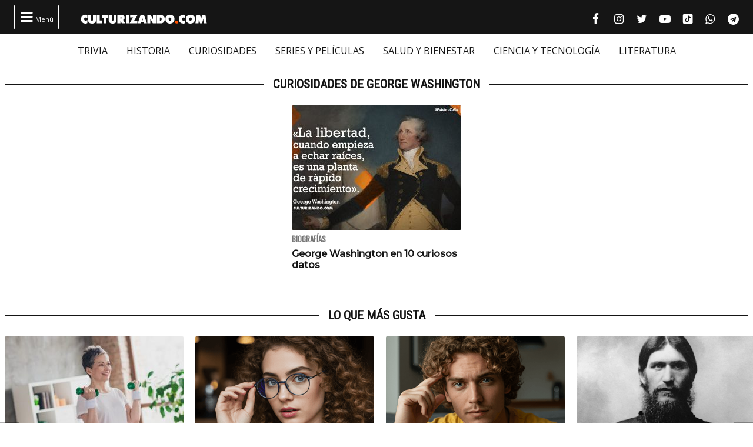

--- FILE ---
content_type: text/html; charset=UTF-8
request_url: https://culturizando.com/tag/curiosidades-de-george-washington/
body_size: 11857
content:
<!DOCTYPE html><html lang="es"><head> <meta charset="UTF-8"> <meta name="viewport" content="width=device-width, initial-scale=1.0, maximum-scale=1.0, user-scalable=1" /> <meta name="apple-mobile-web-app-capable" content="yes" /> <meta name="apple-mobile-web-app-status-bar-style" content="black" /> <link rel="preconnect" href="https://fonts.gstatic.com"> <link href="https://fonts.googleapis.com/css2?family=Oswald&family=Montserrat:wght@500&family=Open+Sans:ital,wght@0,400;0,500;1,400&family=Roboto+Condensed:wght@300;400&display=swap" rel="stylesheet">  <script async src="https://fundingchoicesmessages.google.com/i/pub-5543438934038976?ers=1" nonce="j3ReswYyc_btvk-2SQr5MA"></script><script nonce="j3ReswYyc_btvk-2SQr5MA">(function() {function signalGooglefcPresent() {if (!window.frames['googlefcPresent']) {if (document.body) {const iframe = document.createElement('iframe'); iframe.style = 'width: 0; height: 0; border: none; z-index: -1000; left: -1000px; top: -1000px;'; iframe.style.display = 'none'; iframe.name = 'googlefcPresent'; document.body.appendChild(iframe);} else {setTimeout(signalGooglefcPresent, 0);}}}signalGooglefcPresent();})();</script>  <script async src="https://pagead2.googlesyndication.com/pagead/js/adsbygoogle.js?client=ca-pub-5543438934038976" crossorigin="anonymous"></script> <title>Curiosidades de George Washington &#8211; culturizando.com | Alimenta tu Mente</title><meta name='robots' content='max-image-preview:large, index, follow, max-snippet:-1, max-video-preview:-1' /> <style>img:is([sizes="auto" i], [sizes^="auto," i]) { contain-intrinsic-size: 3000px 1500px }</style> <script> if (window.NodeList && !NodeList.prototype.forEach) NodeList.prototype.forEach = Array.prototype.forEach; </script> <link rel='dns-prefetch' href='//www.google.com' /><link rel="alternate" type="application/rss+xml" title="culturizando.com | Alimenta tu Mente &raquo; Etiqueta Curiosidades de George Washington del feed" href="https://culturizando.com/tag/curiosidades-de-george-washington/feed/" /><style id='classic-theme-styles-inline-css'>.wp-block-button__link{color:#fff;background-color:#32373c;border-radius:9999px;box-shadow:none;text-decoration:none;padding:calc(.667em + 2px) calc(1.333em + 2px);font-size:1.125em}.wp-block-file__button{background:#32373c;color:#fff;text-decoration:none}</style><style id='global-styles-inline-css'>:root{--wp--preset--aspect-ratio--square: 1;--wp--preset--aspect-ratio--4-3: 4/3;--wp--preset--aspect-ratio--3-4: 3/4;--wp--preset--aspect-ratio--3-2: 3/2;--wp--preset--aspect-ratio--2-3: 2/3;--wp--preset--aspect-ratio--16-9: 16/9;--wp--preset--aspect-ratio--9-16: 9/16;--wp--preset--color--black: #000000;--wp--preset--color--cyan-bluish-gray: #abb8c3;--wp--preset--color--white: #ffffff;--wp--preset--color--pale-pink: #f78da7;--wp--preset--color--vivid-red: #cf2e2e;--wp--preset--color--luminous-vivid-orange: #ff6900;--wp--preset--color--luminous-vivid-amber: #fcb900;--wp--preset--color--light-green-cyan: #7bdcb5;--wp--preset--color--vivid-green-cyan: #00d084;--wp--preset--color--pale-cyan-blue: #8ed1fc;--wp--preset--color--vivid-cyan-blue: #0693e3;--wp--preset--color--vivid-purple: #9b51e0;--wp--preset--gradient--vivid-cyan-blue-to-vivid-purple: linear-gradient(135deg,rgba(6,147,227,1) 0%,rgb(155,81,224) 100%);--wp--preset--gradient--light-green-cyan-to-vivid-green-cyan: linear-gradient(135deg,rgb(122,220,180) 0%,rgb(0,208,130) 100%);--wp--preset--gradient--luminous-vivid-amber-to-luminous-vivid-orange: linear-gradient(135deg,rgba(252,185,0,1) 0%,rgba(255,105,0,1) 100%);--wp--preset--gradient--luminous-vivid-orange-to-vivid-red: linear-gradient(135deg,rgba(255,105,0,1) 0%,rgb(207,46,46) 100%);--wp--preset--gradient--very-light-gray-to-cyan-bluish-gray: linear-gradient(135deg,rgb(238,238,238) 0%,rgb(169,184,195) 100%);--wp--preset--gradient--cool-to-warm-spectrum: linear-gradient(135deg,rgb(74,234,220) 0%,rgb(151,120,209) 20%,rgb(207,42,186) 40%,rgb(238,44,130) 60%,rgb(251,105,98) 80%,rgb(254,248,76) 100%);--wp--preset--gradient--blush-light-purple: linear-gradient(135deg,rgb(255,206,236) 0%,rgb(152,150,240) 100%);--wp--preset--gradient--blush-bordeaux: linear-gradient(135deg,rgb(254,205,165) 0%,rgb(254,45,45) 50%,rgb(107,0,62) 100%);--wp--preset--gradient--luminous-dusk: linear-gradient(135deg,rgb(255,203,112) 0%,rgb(199,81,192) 50%,rgb(65,88,208) 100%);--wp--preset--gradient--pale-ocean: linear-gradient(135deg,rgb(255,245,203) 0%,rgb(182,227,212) 50%,rgb(51,167,181) 100%);--wp--preset--gradient--electric-grass: linear-gradient(135deg,rgb(202,248,128) 0%,rgb(113,206,126) 100%);--wp--preset--gradient--midnight: linear-gradient(135deg,rgb(2,3,129) 0%,rgb(40,116,252) 100%);--wp--preset--font-size--small: 13px;--wp--preset--font-size--medium: 20px;--wp--preset--font-size--large: 36px;--wp--preset--font-size--x-large: 42px;--wp--preset--spacing--20: 0.44rem;--wp--preset--spacing--30: 0.67rem;--wp--preset--spacing--40: 1rem;--wp--preset--spacing--50: 1.5rem;--wp--preset--spacing--60: 2.25rem;--wp--preset--spacing--70: 3.38rem;--wp--preset--spacing--80: 5.06rem;--wp--preset--shadow--natural: 6px 6px 9px rgba(0, 0, 0, 0.2);--wp--preset--shadow--deep: 12px 12px 50px rgba(0, 0, 0, 0.4);--wp--preset--shadow--sharp: 6px 6px 0px rgba(0, 0, 0, 0.2);--wp--preset--shadow--outlined: 6px 6px 0px -3px rgba(255, 255, 255, 1), 6px 6px rgba(0, 0, 0, 1);--wp--preset--shadow--crisp: 6px 6px 0px rgba(0, 0, 0, 1);}:where(.is-layout-flex){gap: 0.5em;}:where(.is-layout-grid){gap: 0.5em;}body .is-layout-flex{display: flex;}.is-layout-flex{flex-wrap: wrap;align-items: center;}.is-layout-flex > :is(*, div){margin: 0;}body .is-layout-grid{display: grid;}.is-layout-grid > :is(*, div){margin: 0;}:where(.wp-block-columns.is-layout-flex){gap: 2em;}:where(.wp-block-columns.is-layout-grid){gap: 2em;}:where(.wp-block-post-template.is-layout-flex){gap: 1.25em;}:where(.wp-block-post-template.is-layout-grid){gap: 1.25em;}.has-black-color{color: var(--wp--preset--color--black) !important;}.has-cyan-bluish-gray-color{color: var(--wp--preset--color--cyan-bluish-gray) !important;}.has-white-color{color: var(--wp--preset--color--white) !important;}.has-pale-pink-color{color: var(--wp--preset--color--pale-pink) !important;}.has-vivid-red-color{color: var(--wp--preset--color--vivid-red) !important;}.has-luminous-vivid-orange-color{color: var(--wp--preset--color--luminous-vivid-orange) !important;}.has-luminous-vivid-amber-color{color: var(--wp--preset--color--luminous-vivid-amber) !important;}.has-light-green-cyan-color{color: var(--wp--preset--color--light-green-cyan) !important;}.has-vivid-green-cyan-color{color: var(--wp--preset--color--vivid-green-cyan) !important;}.has-pale-cyan-blue-color{color: var(--wp--preset--color--pale-cyan-blue) !important;}.has-vivid-cyan-blue-color{color: var(--wp--preset--color--vivid-cyan-blue) !important;}.has-vivid-purple-color{color: var(--wp--preset--color--vivid-purple) !important;}.has-black-background-color{background-color: var(--wp--preset--color--black) !important;}.has-cyan-bluish-gray-background-color{background-color: var(--wp--preset--color--cyan-bluish-gray) !important;}.has-white-background-color{background-color: var(--wp--preset--color--white) !important;}.has-pale-pink-background-color{background-color: var(--wp--preset--color--pale-pink) !important;}.has-vivid-red-background-color{background-color: var(--wp--preset--color--vivid-red) !important;}.has-luminous-vivid-orange-background-color{background-color: var(--wp--preset--color--luminous-vivid-orange) !important;}.has-luminous-vivid-amber-background-color{background-color: var(--wp--preset--color--luminous-vivid-amber) !important;}.has-light-green-cyan-background-color{background-color: var(--wp--preset--color--light-green-cyan) !important;}.has-vivid-green-cyan-background-color{background-color: var(--wp--preset--color--vivid-green-cyan) !important;}.has-pale-cyan-blue-background-color{background-color: var(--wp--preset--color--pale-cyan-blue) !important;}.has-vivid-cyan-blue-background-color{background-color: var(--wp--preset--color--vivid-cyan-blue) !important;}.has-vivid-purple-background-color{background-color: var(--wp--preset--color--vivid-purple) !important;}.has-black-border-color{border-color: var(--wp--preset--color--black) !important;}.has-cyan-bluish-gray-border-color{border-color: var(--wp--preset--color--cyan-bluish-gray) !important;}.has-white-border-color{border-color: var(--wp--preset--color--white) !important;}.has-pale-pink-border-color{border-color: var(--wp--preset--color--pale-pink) !important;}.has-vivid-red-border-color{border-color: var(--wp--preset--color--vivid-red) !important;}.has-luminous-vivid-orange-border-color{border-color: var(--wp--preset--color--luminous-vivid-orange) !important;}.has-luminous-vivid-amber-border-color{border-color: var(--wp--preset--color--luminous-vivid-amber) !important;}.has-light-green-cyan-border-color{border-color: var(--wp--preset--color--light-green-cyan) !important;}.has-vivid-green-cyan-border-color{border-color: var(--wp--preset--color--vivid-green-cyan) !important;}.has-pale-cyan-blue-border-color{border-color: var(--wp--preset--color--pale-cyan-blue) !important;}.has-vivid-cyan-blue-border-color{border-color: var(--wp--preset--color--vivid-cyan-blue) !important;}.has-vivid-purple-border-color{border-color: var(--wp--preset--color--vivid-purple) !important;}.has-vivid-cyan-blue-to-vivid-purple-gradient-background{background: var(--wp--preset--gradient--vivid-cyan-blue-to-vivid-purple) !important;}.has-light-green-cyan-to-vivid-green-cyan-gradient-background{background: var(--wp--preset--gradient--light-green-cyan-to-vivid-green-cyan) !important;}.has-luminous-vivid-amber-to-luminous-vivid-orange-gradient-background{background: var(--wp--preset--gradient--luminous-vivid-amber-to-luminous-vivid-orange) !important;}.has-luminous-vivid-orange-to-vivid-red-gradient-background{background: var(--wp--preset--gradient--luminous-vivid-orange-to-vivid-red) !important;}.has-very-light-gray-to-cyan-bluish-gray-gradient-background{background: var(--wp--preset--gradient--very-light-gray-to-cyan-bluish-gray) !important;}.has-cool-to-warm-spectrum-gradient-background{background: var(--wp--preset--gradient--cool-to-warm-spectrum) !important;}.has-blush-light-purple-gradient-background{background: var(--wp--preset--gradient--blush-light-purple) !important;}.has-blush-bordeaux-gradient-background{background: var(--wp--preset--gradient--blush-bordeaux) !important;}.has-luminous-dusk-gradient-background{background: var(--wp--preset--gradient--luminous-dusk) !important;}.has-pale-ocean-gradient-background{background: var(--wp--preset--gradient--pale-ocean) !important;}.has-electric-grass-gradient-background{background: var(--wp--preset--gradient--electric-grass) !important;}.has-midnight-gradient-background{background: var(--wp--preset--gradient--midnight) !important;}.has-small-font-size{font-size: var(--wp--preset--font-size--small) !important;}.has-medium-font-size{font-size: var(--wp--preset--font-size--medium) !important;}.has-large-font-size{font-size: var(--wp--preset--font-size--large) !important;}.has-x-large-font-size{font-size: var(--wp--preset--font-size--x-large) !important;}:where(.wp-block-post-template.is-layout-flex){gap: 1.25em;}:where(.wp-block-post-template.is-layout-grid){gap: 1.25em;}:where(.wp-block-columns.is-layout-flex){gap: 2em;}:where(.wp-block-columns.is-layout-grid){gap: 2em;}:root :where(.wp-block-pullquote){font-size: 1.5em;line-height: 1.6;}</style><link rel='stylesheet' id='dflip-style-css' href='https://culturizando.com/wp-content/plugins/3d-flipbook-dflip-lite/assets/css/dflip.min.css?ver=2.4.20' media='all' /><link rel='stylesheet' id='theme-archive-css' href='https://culturizando.com/wp-content/themes/czn-2021-v1/assets/style/archive.css?ver=1682461602' media='all' /><script src="https://culturizando.com/wp-includes/js/jquery/jquery.min.js?ver=3.7.1" id="jquery-core-js"></script><script src="https://culturizando.com/wp-includes/js/jquery/jquery-migrate.min.js?ver=3.4.1" id="jquery-migrate-js"></script>  <meta name="revisit-after" content="1 days" />  <meta name="description" content=""/> <meta property="og:locale" content="es_ES" /> <meta property="og:type" content="article" /> <meta property="og:title" content="Curiosidades de George Washington" /> <meta property="og:description" content="" /> <meta property="og:url" content="https://culturizando.com/tag/curiosidades-de-george-washington/" /> <meta property="og:site_name" content="culturizando.com | Alimenta tu Mente" /> <meta property="article:published_time" content="2026-01-22 23:15:16" /> <meta property="article:modified_time" content="2026-01-22 23:15:16" /> <meta name="twitter:card" content="summary_large_image" /> <meta name="twitter:site" content="culturizando"> <meta name="twitter:creator" content="culturizando" /> <meta name="twitter:image" content="https://culturizando.com/wp-content/plugins/jgil-head-seo/images/base-preview.jpg" /> <meta property="og:image" content="https://culturizando.com/wp-content/plugins/jgil-head-seo/images/base-preview.jpg" /> <meta property="og:image:width" content="600" /> <meta property="og:image:height" content="400" /> <meta property="fb:pages" content="106557206088226" /> <meta property="fb:app_id" content="1132091023537784" /> <meta name="msvalidate.01" content="7A60BA780EAC7B00DC6AEAF0CF2222EB" /> <meta name="google-site-verification" content="N_gL7PHpzhHKRA8rVAn_31D0NwnA-sYvFe7sFoKE0-I" /> <meta name="dailymotion-domain-verification" content="dmtfmkyfjx9hzm4ag" /> <meta name="theme-color" content="#151515"> <meta name="msapplication-navbutton-color" content="#151515"> <style type="text/css">.pp-podcast {opacity: 0;}</style> <link rel="icon" href="https://culturizando.com/wp-content/uploads/2018/01/cropped-CULTURIZANDO-favicon-32x32.png" sizes="32x32" /><link rel="icon" href="https://culturizando.com/wp-content/uploads/2018/01/cropped-CULTURIZANDO-favicon-192x192.png" sizes="192x192" /><link rel="apple-touch-icon" href="https://culturizando.com/wp-content/uploads/2018/01/cropped-CULTURIZANDO-favicon-180x180.png" /><meta name="msapplication-TileImage" content="https://culturizando.com/wp-content/uploads/2018/01/cropped-CULTURIZANDO-favicon-270x270.png" /> </head><body class="archive"> <header> <div class="mw-1400">  <span class="bt_menu"> <i class="fontello-icon">&#xf0c9;</i> Menú </span>  <a href="https://culturizando.com" class="logo_home"> <img src="https://culturizando.com/wp-content/themes/czn-2021-v1/assets/images/CZN_LOGO_HOR.svg" alt=""> </a>  <ul class="redes-sociales">  <li> <a href="https://www.facebook.com/culturizando" target="_BLANK" title="Síguenos en Facebook" rel="noopener noreferrer"> <i class="fontello-icon facebook">&#xf09a;</i> <span class="screen-reader-text">Facebook culturizando.com | Alimenta tu Mente</span> </a> </li>   <li> <a href="https://www.instagram.com/Culturizando/" target="_BLANK" title="Síguenos en Instagram" rel="noopener noreferrer"> <i class="fontello-icon instagram">&#xf16d;</i> <span class="screen-reader-text">Instagram culturizando.com | Alimenta tu Mente</span> </a> </li>   <li> <a href="https://twitter.com/Culturizando" target="_BLANK" title="Síguenos en Twitter" rel="noopener noreferrer"> <i class="fontello-icon twitter">&#xf099;</i> <span class="screen-reader-text">Twitter culturizando.com | Alimenta tu Mente</span> </a> </li>   <li> <a href="https://youtube.com/culturizando" target="_BLANK" title="Síguenos en Youtube" rel="noopener noreferrer"> <i class="fontello-icon youtube">&#xf16a;</i> <span class="screen-reader-text">Youtube culturizando.com | Alimenta tu Mente</span> </a> </li>   <li> <a href="https://www.tiktok.com/@culturizando" target="_BLANK" title="Síguenos en Tiktok" rel="noopener noreferrer"> <i class="fontello-icon tiktok"></i> <span class="screen-reader-text">Tiktok culturizando.com | Alimenta tu Mente</span> </a> </li>   <li> <a href="https://wa.me/message/AEVO5DEWDND4M1" target="_BLANK" title="Síguenos en WhatsApp" rel="noopener noreferrer"> <i class="fontello-icon whatsapp">&#xf232;</i> <span class="screen-reader-text">WhatsApp culturizando.com | Alimenta tu Mente</span> </a> </li>   <li> <a href="https://t.me/culturizandoinfo" target="_BLANK" title="Síguenos en Telegram" rel="noopener noreferrer"> <i class="fontello-icon telegram">&#xf2c6;</i> <span class="screen-reader-text">Telegram culturizando.com | Alimenta tu Mente</span> </a> </li>  </ul> </div> </header> <nav aria-label="Menu Destacado" class="menu_cintillo"> <ul id="menu-menu-cintillo" class="scroll-touch-x font-1"><li><a href="https://culturizando.com/trivias/">TRIVIA</a></li><li><a href="https://culturizando.com/historia/">HISTORIA</a></li><li><a href="https://culturizando.com/curiosidades/">CURIOSIDADES</a></li><li><a href="https://culturizando.com/pop">SERIES Y PELÍCULAS</a></li><li><a href="https://culturizando.com/life/">SALUD Y BIENESTAR</a></li><li><a href="https://culturizando.com/innova">CIENCIA Y TECNOLOGÍA</a></li><li><a href="https://culturizando.com/literatura/">LITERATURA</a></li></ul> </nav> <div class="menu-desplegable mw-1400 hide">  <div class="site-buscador"> <form id="form_search" action="https://culturizando.com" method="get" class="site-header-search clearfix"> <input id="input_search" type="search" name="s" placeholder="Buscar..." tabindex="1"> <input id="input_search_submit" type="submit" class="fontello-icon" value="&#xe801;" tabindex="2"> </form> </div> <div class="clearfix mw-1024 menus">  <ul id="menu-menu-hamburguesa" class="font-1 site_nav_hamburguesa"><li><a href="https://culturizando.com/trivias/">TRIVIA CULTURIZANDO</a></li><li><a href="https://culturizando.com/curiosidades/">CURIOSIDADES</a></li><li><a href="https://culturizando.com/historia/">HISTORIA</a></li><li><a href="https://culturizando.com/mitologia-y-creencias/">MITOLOGÍA Y CREENCIAS</a></li><li><a href="https://culturizando.com/horrores-y-misterios/">HORRORES Y MISTERIOS</a></li><li><a href="https://culturizando.com/arte/">ARTE</a></li><li><a href="https://culturizando.com/literatura/">LITERATURA</a></li><li><a href="https://culturizando.com/cine/">SERIES Y PELÍCULAS</a></li><li><a href="https://culturizando.com/musica/">MÚSICA</a></li><li><a href="https://culturizando.com/sexualidad/">SEXUALIDAD</a></li><li><a href="https://culturizando.com/salud-y-bienestar/">SALUD Y BIENESTAR</a></li><li><a href="https://culturizando.com/ciencia-y-tecnologia/">CIENCIA Y TECNOLOGÍA</a></li><li><a href="https://culturizando.com/naturaleza/">NATURALEZA</a></li><li><a href="https://culturizando.com/actualidad/">ACTUALIDAD Y TENDENCIAS</a></li></ul> <div class="col"> <h3 class="title-section-menu"><span>Secciones</span></h3> <ul id="menu-menu-secciones" class="font-1 site_nav_secciones"><li><a href="https://culturizando.com/quever/">¿QUÉ VER? SERIES Y PELÍCULAS</a></li><li><a href="https://culturizando.com/horrores-y-misterios/horroreshumanos/">HORRORES HUMANOS</a></li><li><a href="https://culturizando.com/curiosidades/lanotacuriosa/">LA NOTA CURIOSA</a></li><li><a href="https://culturizando.com/horrores-y-misterios/grandesmisterios/">GRANDES MISTERIOS</a></li><li><a href="https://culturizando.com/historia/vidasinteresantes/">VIDAS INTERESANTES</a></li><li><a href="https://culturizando.com/tag/museos-curiosos/">MUSEOS CURIOSOS</a></li><li><a href="https://culturizando.com/palabraculta/">PALABRA CULTA</a></li><li><a href="https://culturizando.com/ciencia/extranasenfermedades/">EXTRAÑAS ENFERMEDADES</a></li><li><a href="https://culturizando.com/horrores-y-misterios/teorias-conspirativas/">TEORÍAS CONSPIRATIVAS</a></li><li><a href="https://culturizando.com/ruta360/ciudadesabandonadas/">CIUDADES ABANDONADAS</a></li><li><a href="https://culturizando.com/historia/un-dia-como-hoy/">UN DIA COMO HOY</a></li></ul> </div>  <div class="col"> <h3 class="title-section-menu"><span>Podcast</span></h3> <ul id="menu-menu-podcast" class="font-1 site_nav_podcast"><li><a href="https://culturizando.com/podcast/culturizando-en-minutos/">Culturizando en Minutos</a></li><li><a href="https://dupao.news/podcast/">De Un Punto al Otro</a></li><li><a href="https://culturizando.com/quever/">¿Qué Ver? Series y Películas</a></li><li><a href="https://dupao.culturizando.com/dupao-news-podcast/">DUPAO news</a></li><li><a href="https://culturizando.com/cuestion-de-equilibrio-podcast/">Cuestión de Equilibrio</a></li><li><a href="https://culturizando.com/claves-para-aprender-y-crecer-podcast/">Claves Para Aprender y Crecer</a></li></ul> </div>  <div class="col"> <h3 class="title-section-menu"><span>Sobre Nosotros</span></h3> <ul id="menu-menu-sobre-nosotros" class="font-1 site_nav_sobre_nosotros"><li><a href="https://culturizando.com/publicidad/">Anuncia en Culturizando</a></li><li><a href="https://culturizando.com/publicar/">Publica tus artículos</a></li><li><a href="https://culturizando.com/quienes-somos/">Quienes Somos</a></li><li><a href="https://culturizando.com/contacto/">Contacto</a></li></ul> </div>  </div> <h3 class="title-section"><span>Síguenos en</span></h3>  <ul class="redes-sociales">  <li> <a href="https://www.facebook.com/culturizando" target="_BLANK" title="Síguenos en Facebook" rel="noopener noreferrer"> <i class="fontello-icon facebook">&#xf09a;</i> <span class="screen-reader-text">Facebook culturizando.com | Alimenta tu Mente</span> </a> </li>   <li> <a href="https://www.instagram.com/Culturizando/" target="_BLANK" title="Síguenos en Instagram" rel="noopener noreferrer"> <i class="fontello-icon instagram">&#xf16d;</i> <span class="screen-reader-text">Instagram culturizando.com | Alimenta tu Mente</span> </a> </li>   <li> <a href="https://twitter.com/Culturizando" target="_BLANK" title="Síguenos en Twitter" rel="noopener noreferrer"> <i class="fontello-icon twitter">&#xf099;</i> <span class="screen-reader-text">Twitter culturizando.com | Alimenta tu Mente</span> </a> </li>   <li> <a href="https://youtube.com/culturizando" target="_BLANK" title="Síguenos en Youtube" rel="noopener noreferrer"> <i class="fontello-icon youtube">&#xf16a;</i> <span class="screen-reader-text">Youtube culturizando.com | Alimenta tu Mente</span> </a> </li>   <li> <a href="https://www.tiktok.com/@culturizando" target="_BLANK" title="Síguenos en Tiktok" rel="noopener noreferrer"> <i class="fontello-icon tiktok"></i> <span class="screen-reader-text">Tiktok culturizando.com | Alimenta tu Mente</span> </a> </li>   <li> <a href="https://wa.me/message/AEVO5DEWDND4M1" target="_BLANK" title="Síguenos en WhatsApp" rel="noopener noreferrer"> <i class="fontello-icon whatsapp">&#xf232;</i> <span class="screen-reader-text">WhatsApp culturizando.com | Alimenta tu Mente</span> </a> </li>   <li> <a href="https://t.me/culturizandoinfo" target="_BLANK" title="Síguenos en Telegram" rel="noopener noreferrer"> <i class="fontello-icon telegram">&#xf2c6;</i> <span class="screen-reader-text">Telegram culturizando.com | Alimenta tu Mente</span> </a> </li>  </ul> </div>   <script async src="https://securepubads.g.doubleclick.net/tag/js/gpt.js"></script> <div id='div-gpt-ad-1655742628879-0' style='max-width: 970px;margin: auto;'> <script> window.googletag = window.googletag || {cmd: []}; googletag.cmd.push(function() { var slot = googletag.defineSlot('/49027166/header_culturizando.com', [[970, 90], [300, 75], [728, 90]], 'div-gpt-ad-1655742628879-0').addService(googletag.pubads()); let mapping = googletag.sizeMapping(). addSize([970, 1 ], [970, 90]). addSize([728, 1 ], [728, 90]). addSize([1, 1 ], [320, 50]). build(); slot.defineSizeMapping(mapping); googletag.pubads().collapseEmptyDivs(); googletag.pubads().set('page_url', 'https://culturizando.com/'); googletag.enableServices(); googletag.display('div-gpt-ad-1655742628879-0'); }); </script> </div>  <main id="main"> <section class="secciones"> <h3 class="title-section"><span>Curiosidades de George Washington</span></h3> <div class="wrap-articles list"> <article class="f-1"> <picture> <source srcset="https://culturizando.com/wp-content/themes/czn-2021-v1/assets/images/tsize_320x212_thumb_byn.jpg" data-lzysrc="https://culturizando.com/wp-content/uploads/2017/02/tsize_320x212_2018.02.22_04_SC_George-Washington.jpg" media="(min-width: 1024px)" /> <source srcset="https://culturizando.com/wp-content/themes/czn-2021-v1/assets/images/tsize_120x80_thumb_byn.jpg" data-lzysrc="https://culturizando.com/wp-content/uploads/2017/02/tsize_120x80_2018.02.22_04_SC_George-Washington.jpg" /> <img src="https://culturizando.com/wp-content/themes/czn-2021-v1/assets/images/tsize_120x80_thumb_byn.jpg" data-lzysrc="https://culturizando.com/wp-content/uploads/2017/02/tsize_120x80_2018.02.22_04_SC_George-Washington.jpg" alt="George Washington en 10 curiosos datos" loading="lazy"> </picture> <header> <h3>Biografías</h3> <h2> <a href="https://culturizando.com/curiosidades-george-washington/"> George Washington en 10 curiosos datos </a> </h2> </header> </article> </div> </section></main> <div class="paginacion"> </div> <section class="lo-que-mas-gusta"> <h3 class="title-section"><span>Lo que más gusta</span></h3> <div class="wrap-articles carrusel scroll-x"> <article class="f-2"> <picture> <source srcset="https://culturizando.com/wp-content/themes/czn-2021-v1/assets/images/tsize_320x212_thumb_byn.jpg" data-lzysrc="https://culturizando.com/wp-content/uploads/2026/01/tsize_320x212_file-20260108-56-i485la.jpg" /> <img src="https://culturizando.com/wp-content/themes/czn-2021-v1/assets/images/tsize_320x212_thumb_byn.jpg" data-lzysrc="https://culturizando.com/wp-content/uploads/2026/01/tsize_320x212_file-20260108-56-i485la.jpg" alt="Por qué el ejercicio es un aliado eficaz para combatir las migrañas" loading="lazy"> </picture> <header> <h3>Vida</h3> <h2> <a href="https://culturizando.com/por-que-el-ejercicio-es-un-aliado-eficaz-para-combatir-las-migranas/"> Por qué el ejercicio es un aliado eficaz para combatir las migrañas </a> </h2> </header> </article> <article class="f-2"> <picture> <source srcset="https://culturizando.com/wp-content/themes/czn-2021-v1/assets/images/tsize_320x212_thumb_byn.jpg" data-lzysrc="https://culturizando.com/wp-content/uploads/2023/08/tsize_320x212_trivia-verdadero-falso.png" /> <img src="https://culturizando.com/wp-content/themes/czn-2021-v1/assets/images/tsize_320x212_thumb_byn.jpg" data-lzysrc="https://culturizando.com/wp-content/uploads/2023/08/tsize_320x212_trivia-verdadero-falso.png" alt="¿Te consideras capaz de superar esta prueba de verdadero o falso?" loading="lazy"> </picture> <header> <h3>Trivia Culturizando</h3> <h2> <a href="https://culturizando.com/te-consideras-capaz-de-superar-esta-prueba-de-verdadero-o-falso/"> ¿Te consideras capaz de superar esta prueba de verdadero o falso? </a> </h2> </header> </article> <article class="f-2"> <picture> <source srcset="https://culturizando.com/wp-content/themes/czn-2021-v1/assets/images/tsize_320x212_thumb_byn.jpg" data-lzysrc="https://culturizando.com/wp-content/uploads/2023/09/tsize_320x212_trivia-palabras-2.png" /> <img src="https://culturizando.com/wp-content/themes/czn-2021-v1/assets/images/tsize_320x212_thumb_byn.jpg" data-lzysrc="https://culturizando.com/wp-content/uploads/2023/09/tsize_320x212_trivia-palabras-2.png" alt="¡Una trivia para vincular y relacionar palabras!" loading="lazy"> </picture> <header> <h3>Trivia Culturizando</h3> <h2> <a href="https://culturizando.com/una-trivia-para-vincular-y-relacionar-palabras/"> ¡Una trivia para vincular y relacionar palabras! </a> </h2> </header> </article> <article class="f-2"> <picture> <source srcset="https://culturizando.com/wp-content/themes/czn-2021-v1/assets/images/tsize_320x212_thumb_byn.jpg" data-lzysrc="https://culturizando.com/wp-content/uploads/2016/12/tsize_320x212_Rasputin.png" /> <img src="https://culturizando.com/wp-content/themes/czn-2021-v1/assets/images/tsize_320x212_thumb_byn.jpg" data-lzysrc="https://culturizando.com/wp-content/uploads/2016/12/tsize_320x212_Rasputin.png" alt="El miembro masculino humano más grande de la historia es el de… (+Fotos)" loading="lazy"> </picture> <header> <h3>Curiosidades</h3> <h2> <a href="https://culturizando.com/el-miembro-masculino-humano-mas-grande-de-la-historia/"> El miembro masculino humano más grande de la historia es el de… (+Fotos) </a> </h2> </header> </article> <article class="f-2"> <picture> <source srcset="https://culturizando.com/wp-content/themes/czn-2021-v1/assets/images/tsize_320x212_thumb_byn.jpg" data-lzysrc="https://culturizando.com/wp-content/uploads/2023/11/tsize_320x212_trivia-de-folklore.jpg" /> <img src="https://culturizando.com/wp-content/themes/czn-2021-v1/assets/images/tsize_320x212_thumb_byn.jpg" data-lzysrc="https://culturizando.com/wp-content/uploads/2023/11/tsize_320x212_trivia-de-folklore.jpg" alt="¿En dónde se celebra esto? Una trivia solo para expertos en folklore mundial" loading="lazy"> </picture> <header> <h3>Trivia Culturizando</h3> <h2> <a href="https://culturizando.com/en-donde-se-celebra-esto-una-trivia-solo-para-expertos-en-folklore-mundial/"> ¿En dónde se celebra esto? Una trivia solo para expertos en folklore mundial </a> </h2> </header> </article> </div></section><section class="lo-mas-destacado"> <h3 class="title-section"><span>Lo más destacado</span></h3> <div class="wrap-articles carrusel scroll-x clearfix"> <article class="f-2"> <picture> <source srcset="https://culturizando.com/wp-content/themes/czn-2021-v1/assets/images/tsize_600x400_thumb_byn.jpg" data-lzysrc="https://culturizando.com/wp-content/uploads/2023/01/tsize_600x400_trivia-cultura-general-40.png" media="(min-width: 1024px)" /> <source srcset="https://culturizando.com/wp-content/themes/czn-2021-v1/assets/images/tsize_320x212_thumb_byn.jpg" data-lzysrc="https://culturizando.com/wp-content/uploads/2023/01/tsize_320x212_trivia-cultura-general-40.png" /> <img src="https://culturizando.com/wp-content/themes/czn-2021-v1/assets/images/tsize_320x212_thumb_byn.jpg" data-lzysrc="https://culturizando.com/wp-content/uploads/2023/01/tsize_320x212_trivia-cultura-general-40.png" alt="¡Una trivia de cultura general que te hará pensar!" loading="lazy"> </picture> <header> <h3>Trivia Culturizando</h3> <h2> <a href="https://culturizando.com/una-trivia-de-cultura-general-que-te-hara-pensar/"> ¡Una trivia de cultura general que te hará pensar! </a> </h2> </header> </article> <article class="f-2"> <picture> <source srcset="https://culturizando.com/wp-content/themes/czn-2021-v1/assets/images/tsize_320x212_thumb_byn.jpg" data-lzysrc="https://culturizando.com/wp-content/uploads/2023/12/tsize_320x212_trivia-verdadero-falso-1.png" media="(min-width: 1200px)" /> <source srcset="https://culturizando.com/wp-content/themes/czn-2021-v1/assets/images/tsize_600x400_thumb_byn.jpg" data-lzysrc="https://culturizando.com/wp-content/uploads/2023/12/tsize_600x400_trivia-verdadero-falso-1.png" media="(min-width: 1024px)" /> <source srcset="https://culturizando.com/wp-content/themes/czn-2021-v1/assets/images/tsize_320x212_thumb_byn.jpg" data-lzysrc="https://culturizando.com/wp-content/uploads/2023/12/tsize_320x212_trivia-verdadero-falso-1.png" /> <img src="https://culturizando.com/wp-content/themes/czn-2021-v1/assets/images/tsize_320x212_thumb_byn.jpg" data-lzysrc="https://culturizando.com/wp-content/uploads/2023/12/tsize_320x212_trivia-verdadero-falso-1.png" alt="¿Te sientes con ánimos para una prueba de cultura general?" loading="lazy"> </picture> <header> <h3>Trivia Culturizando</h3> <h2> <a href="https://culturizando.com/te-sientes-con-animos-para-una-prueba-de-cultura-general/"> ¿Te sientes con ánimos para una prueba de cultura general? </a> </h2> </header> </article> <article class="f-2"> <picture> <source srcset="https://culturizando.com/wp-content/themes/czn-2021-v1/assets/images/tsize_320x212_thumb_byn.jpg" data-lzysrc="https://culturizando.com/wp-content/uploads/2024/07/tsize_320x212_trivia-ortografia-5.png" media="(min-width: 1200px)" /> <source srcset="https://culturizando.com/wp-content/themes/czn-2021-v1/assets/images/tsize_320x212_thumb_byn.jpg" data-lzysrc="https://culturizando.com/wp-content/uploads/2024/07/tsize_320x212_trivia-ortografia-5.png" /> <img src="https://culturizando.com/wp-content/themes/czn-2021-v1/assets/images/tsize_320x212_thumb_byn.jpg" data-lzysrc="https://culturizando.com/wp-content/uploads/2024/07/tsize_320x212_trivia-ortografia-5.png" alt="Test: ¿Puedes pasar este examen de ortografía?" loading="lazy"> </picture> <header> <h3>Gramática y Ortografía</h3> <h2> <a href="https://culturizando.com/puedes-pasar-este-examen-ortografia/"> Test: ¿Puedes pasar este examen de ortografía? </a> </h2> </header> </article> <article class="f-2"> <picture> <source srcset="https://culturizando.com/wp-content/themes/czn-2021-v1/assets/images/tsize_120x80_thumb_byn.jpg" data-lzysrc="https://culturizando.com/wp-content/uploads/2023/12/tsize_120x80_trivia-palabras-vocabulario.png" media="(min-width: 1200px)" /> <source srcset="https://culturizando.com/wp-content/themes/czn-2021-v1/assets/images/tsize_320x212_thumb_byn.jpg" data-lzysrc="https://culturizando.com/wp-content/uploads/2023/12/tsize_320x212_trivia-palabras-vocabulario.png" /> <img src="https://culturizando.com/wp-content/themes/czn-2021-v1/assets/images/tsize_320x212_thumb_byn.jpg" data-lzysrc="https://culturizando.com/wp-content/uploads/2023/12/tsize_320x212_trivia-palabras-vocabulario.png" alt="¿Qué tan amplio es tu vocabulario?" loading="lazy"> </picture> <header> <h3>Trivia Culturizando</h3> <h2> <a href="https://culturizando.com/que-tan-amplio-es-tu-vocabulario/"> ¿Qué tan amplio es tu vocabulario? </a> </h2> </header> </article> <article class="f-2"> <picture> <source srcset="https://culturizando.com/wp-content/themes/czn-2021-v1/assets/images/tsize_120x80_thumb_byn.jpg" data-lzysrc="https://culturizando.com/wp-content/uploads/2024/07/tsize_120x80_trivia-cultura-general-62.png" media="(min-width: 1200px)" /> <source srcset="https://culturizando.com/wp-content/themes/czn-2021-v1/assets/images/tsize_320x212_thumb_byn.jpg" data-lzysrc="https://culturizando.com/wp-content/uploads/2024/07/tsize_320x212_trivia-cultura-general-62.png" /> <img src="https://culturizando.com/wp-content/themes/czn-2021-v1/assets/images/tsize_320x212_thumb_byn.jpg" data-lzysrc="https://culturizando.com/wp-content/uploads/2024/07/tsize_320x212_trivia-cultura-general-62.png" alt="Trivia de cultura general para expertos en “de todo un poco”" loading="lazy"> </picture> <header> <h3>Trivia Culturizando</h3> <h2> <a href="https://culturizando.com/trivia-de-cultura-general-para-expertos-en-de-todo-un-poco/"> Trivia de cultura general para expertos en “de todo un poco” </a> </h2> </header> </article> </div></section><script> var AppEstructura = { vistaSecciones: function() { var seccion = document.querySelector('section.secciones .wrap-articles'); var articulos = seccion.querySelectorAll('article'); if (window.innerWidth >= 1024) { for(i in articulos) { if (typeof articulos[i] === 'object') articulos[i].classList.add('f-2'); } } else { for(i in articulos) { if (typeof articulos[i] === 'object') articulos[i].classList.remove('f-2'); } } } , init: function() { AppEstructura.vistaSecciones(); } }; AppEstructura.init(); window.addEventListener("resize", function() { if (this.resizeTO) clearTimeout(this.resizeTO); this.resizeTO = setTimeout(function() { AppEstructura.init(); }, 500); });</script>  <script type="application/ld+json">{"@context":"https:\/\/schema.org\/","@graph":[{"@context":"https:\/\/schema.org\/","@type":"WebSite","name":"culturizando.com | Alimenta tu Mente","url":"https:\/\/culturizando.com","potentialAction":{"@type":"SearchAction","target":"https:\/\/culturizando.com\/?s={search_term_string}","query-input":"required name=search_term_string"}},{"@context":"https:\/\/schema.org","@type":"Organization","name":"culturizando.com | Alimenta tu Mente","url":"https:\/\/culturizando.com","logo":"https:\/\/culturizando.com\/wp-content\/themes\/czn-2021-v1\/assets\/images\/thumb_byn.jpg","sameAs":["https:\/\/culturizando.com","https:\/\/www.facebook.com\/culturizando","https:\/\/www.instagram.com\/Culturizando\/","https:\/\/twitter.com\/Culturizando","https:\/\/youtube.com\/culturizando","https:\/\/www.pinterest.es\/culturizando\/","http:\/\/culturizando.tumblr.com\/"]},{"@context":"https:\/\/schema.org\/","@type":"BreadcrumbList","itemListElement":[{"@type":"ListItem","position":1,"item":{"@id":"https:\/\/culturizando.com","name":"Home"}},{"@type":"ListItem","item":{"@id":"https:\/\/culturizando.com\/tag\/curiosidades-de-george-washington\/","name":"Curiosidades de\u00a0George Washington"},"position":2}]},{"@context":"https:\/\/schema.org","@type":"Article","mainEntityOfPage":{"@type":"WebPage","@id":"https:\/\/culturizando.com\/curiosidades-george-washington\/"},"headline":"George Washington en 10 curiosos datos","description":"George Washington fue el primer Presidente de los Estados Unidos entre 1789 y 1797 y Comandante en Jefe del Ej\u00e9rcito Continental...","image":"https:\/\/culturizando.com\/wp-content\/uploads\/2017\/02\/2018.02.22_04_SC_George-Washington.jpg","author":{"@type":"Organization","url":"https:\/\/culturizando.com","name":"https:\/\/culturizando.com"},"publisher":{"@type":"Organization","name":"culturizando.com | Alimenta tu Mente","logo":{"@type":"ImageObject","url":"https:\/\/culturizando.com\/wp-content\/themes\/czn-2021-v1\/assets\/images\/thumb_byn.jpg"}},"datePublished":"2024-02-22T07:02:02","dateModified":"2025-01-11T11:07:03"},{"@context":"https:\/\/schema.org","@type":"Article","mainEntityOfPage":{"@type":"WebPage","@id":"https:\/\/culturizando.com\/por-que-el-ejercicio-es-un-aliado-eficaz-para-combatir-las-migranas\/"},"headline":"Por qu\u00e9 el ejercicio es un aliado eficaz para combatir las\u00a0migra\u00f1as","description":"La actividad f\u00edsica, tanto aer\u00f3bica como de fuerza, se perfila como una herramienta eficaz y accesible para reducir la frecuencia e...","image":"https:\/\/culturizando.com\/wp-content\/uploads\/2026\/01\/file-20260108-56-i485la.jpg","author":{"@type":"Organization","url":"https:\/\/culturizando.com","name":"https:\/\/culturizando.com"},"publisher":{"@type":"Organization","name":"culturizando.com | Alimenta tu Mente","logo":{"@type":"ImageObject","url":"https:\/\/culturizando.com\/wp-content\/themes\/czn-2021-v1\/assets\/images\/thumb_byn.jpg"}},"datePublished":"2026-01-22T10:23:00","dateModified":"2026-01-20T11:29:48"},{"@context":"https:\/\/schema.org","@type":"Article","mainEntityOfPage":{"@type":"WebPage","@id":"https:\/\/culturizando.com\/te-consideras-capaz-de-superar-esta-prueba-de-verdadero-o-falso\/"},"headline":"\u00bfTe consideras capaz de superar esta prueba de verdadero o falso?","description":"Hay momentos en los que sabemos m\u00e1s de lo que creemos, mientras que hay otros en los que sabemos menos de lo que creemos, por eso, pon a...","image":"https:\/\/culturizando.com\/wp-content\/uploads\/2023\/08\/trivia-verdadero-falso.png","author":{"@type":"Organization","url":"https:\/\/culturizando.com","name":"https:\/\/culturizando.com"},"publisher":{"@type":"Organization","name":"culturizando.com | Alimenta tu Mente","logo":{"@type":"ImageObject","url":"https:\/\/culturizando.com\/wp-content\/themes\/czn-2021-v1\/assets\/images\/thumb_byn.jpg"}},"datePublished":"2026-01-20T20:45:47","dateModified":"2026-01-20T20:45:47"},{"@context":"https:\/\/schema.org","@type":"Article","mainEntityOfPage":{"@type":"WebPage","@id":"https:\/\/culturizando.com\/una-trivia-para-vincular-y-relacionar-palabras\/"},"headline":"\u00a1Una trivia para vincular y relacionar palabras!","description":"En esta trivia de vinculaci\u00f3n deber\u00e1s reconocer la relaci\u00f3n que existe entre las palabras del enunciado y analizar las opciones para...","image":"https:\/\/culturizando.com\/wp-content\/uploads\/2023\/09\/trivia-palabras-2.png","author":{"@type":"Organization","url":"https:\/\/culturizando.com","name":"https:\/\/culturizando.com"},"publisher":{"@type":"Organization","name":"culturizando.com | Alimenta tu Mente","logo":{"@type":"ImageObject","url":"https:\/\/culturizando.com\/wp-content\/themes\/czn-2021-v1\/assets\/images\/thumb_byn.jpg"}},"datePublished":"2026-01-20T20:45:26","dateModified":"2026-01-20T20:45:26"},{"@context":"https:\/\/schema.org","@type":"Article","mainEntityOfPage":{"@type":"WebPage","@id":"https:\/\/culturizando.com\/el-miembro-masculino-humano-mas-grande-de-la-historia\/"},"headline":"El miembro masculino humano m\u00e1s grande de la historia es el de\u2026 (+Fotos)","description":"Grigori Rasput\u00edn.&nbsp;Seg\u00fan la historia, este m\u00edstico ruso con una gran influencia en los \u00faltimos d\u00edas de la Dinast\u00eda Romanov,...","image":"https:\/\/culturizando.com\/wp-content\/uploads\/2016\/12\/Rasputin.png","author":{"@type":"Organization","url":"https:\/\/culturizando.com","name":"https:\/\/culturizando.com"},"publisher":{"@type":"Organization","name":"culturizando.com | Alimenta tu Mente","logo":{"@type":"ImageObject","url":"https:\/\/culturizando.com\/wp-content\/themes\/czn-2021-v1\/assets\/images\/thumb_byn.jpg"}},"datePublished":"2025-10-08T10:00:08","dateModified":"2025-10-08T10:00:08"},{"@context":"https:\/\/schema.org","@type":"Article","mainEntityOfPage":{"@type":"WebPage","@id":"https:\/\/culturizando.com\/en-donde-se-celebra-esto-una-trivia-solo-para-expertos-en-folklore-mundial\/"},"headline":"\u00bfEn d\u00f3nde se celebra esto? Una trivia solo para expertos en folklore mundial","description":"\u00bfSabes en d\u00f3nde se celebra el mejor carnaval del mundo? \u00bfConoces las festividades m\u00e1s famosas que existen? Prueba con esta trivia si...","image":"https:\/\/culturizando.com\/wp-content\/uploads\/2023\/11\/trivia-de-folklore.jpg","author":{"@type":"Organization","url":"https:\/\/culturizando.com","name":"https:\/\/culturizando.com"},"publisher":{"@type":"Organization","name":"culturizando.com | Alimenta tu Mente","logo":{"@type":"ImageObject","url":"https:\/\/culturizando.com\/wp-content\/themes\/czn-2021-v1\/assets\/images\/thumb_byn.jpg"}},"datePublished":"2025-09-27T18:00:10","dateModified":"2025-09-27T18:00:10"},{"@context":"https:\/\/schema.org","@type":"Article","mainEntityOfPage":{"@type":"WebPage","@id":"https:\/\/culturizando.com\/una-trivia-de-cultura-general-que-te-hara-pensar\/"},"headline":"\u00a1Una trivia de cultura general que te har\u00e1 pensar!","description":"\u00bfAceptas este desaf\u00edo mental? Responde esta trivia de cultura general y demuestra tu nivel de conocimiento. \u00a1Aprender nunca fue tan...","image":"https:\/\/culturizando.com\/wp-content\/uploads\/2023\/01\/trivia-cultura-general-40.png","author":{"@type":"Organization","url":"https:\/\/culturizando.com","name":"https:\/\/culturizando.com"},"publisher":{"@type":"Organization","name":"culturizando.com | Alimenta tu Mente","logo":{"@type":"ImageObject","url":"https:\/\/culturizando.com\/wp-content\/themes\/czn-2021-v1\/assets\/images\/thumb_byn.jpg"}},"datePublished":"2025-01-06T17:33:24","dateModified":"2025-01-06T17:33:24"},{"@context":"https:\/\/schema.org","@type":"Article","mainEntityOfPage":{"@type":"WebPage","@id":"https:\/\/culturizando.com\/te-sientes-con-animos-para-una-prueba-de-cultura-general\/"},"headline":"\u00bfTe sientes con \u00e1nimos para una prueba de cultura general?","description":"Siempre es buen momento para poner a prueba tus conocimientos en cultura general, por eso te traemos esta trivia de verdadero o falso para...","image":"https:\/\/culturizando.com\/wp-content\/uploads\/2023\/12\/trivia-verdadero-falso-1.png","author":{"@type":"Organization","url":"https:\/\/culturizando.com","name":"https:\/\/culturizando.com"},"publisher":{"@type":"Organization","name":"culturizando.com | Alimenta tu Mente","logo":{"@type":"ImageObject","url":"https:\/\/culturizando.com\/wp-content\/themes\/czn-2021-v1\/assets\/images\/thumb_byn.jpg"}},"datePublished":"2025-01-11T20:00:48","dateModified":"2025-01-11T20:00:48"},{"@context":"https:\/\/schema.org","@type":"Article","mainEntityOfPage":{"@type":"WebPage","@id":"https:\/\/culturizando.com\/puedes-pasar-este-examen-ortografia\/"},"headline":"Test: \u00bfPuedes pasar este examen de ortograf\u00eda?","description":"Sabemos que no todo el mundo conoce el uso correcto de las palabras, pero t\u00fa puedes ser la excepci\u00f3n. Esta sencilla prueba te ayudar\u00e1 a...","image":"https:\/\/culturizando.com\/wp-content\/uploads\/2024\/07\/trivia-ortografia-5.png","author":{"@type":"Organization","url":"https:\/\/culturizando.com","name":"https:\/\/culturizando.com"},"publisher":{"@type":"Organization","name":"culturizando.com | Alimenta tu Mente","logo":{"@type":"ImageObject","url":"https:\/\/culturizando.com\/wp-content\/themes\/czn-2021-v1\/assets\/images\/thumb_byn.jpg"}},"datePublished":"2025-03-25T18:00:08","dateModified":"2025-09-05T11:23:15"},{"@context":"https:\/\/schema.org","@type":"Article","mainEntityOfPage":{"@type":"WebPage","@id":"https:\/\/culturizando.com\/que-tan-amplio-es-tu-vocabulario\/"},"headline":"\u00bfQu\u00e9 tan amplio es tu vocabulario?","description":"Si eres el tipo de persona que siempre est\u00e1 indagando y buscando conceptos hasta debajo de las piedras, entonces no puedes perderte esta...","image":"https:\/\/culturizando.com\/wp-content\/uploads\/2023\/12\/trivia-palabras-vocabulario.png","author":{"@type":"Organization","url":"https:\/\/culturizando.com","name":"https:\/\/culturizando.com"},"publisher":{"@type":"Organization","name":"culturizando.com | Alimenta tu Mente","logo":{"@type":"ImageObject","url":"https:\/\/culturizando.com\/wp-content\/themes\/czn-2021-v1\/assets\/images\/thumb_byn.jpg"}},"datePublished":"2025-01-11T18:00:48","dateModified":"2025-01-11T18:00:48"},{"@context":"https:\/\/schema.org","@type":"Article","mainEntityOfPage":{"@type":"WebPage","@id":"https:\/\/culturizando.com\/trivia-de-cultura-general-para-expertos-en-de-todo-un-poco\/"},"headline":"Trivia de cultura general para expertos en \u201cde todo un poco\u201d","description":"Desde un poco de historia hasta un poco de literatura, esta es la trivia para expertos en \u201cde todo un poco\u201d. \u00bfPreparados?","image":"https:\/\/culturizando.com\/wp-content\/uploads\/2024\/07\/trivia-cultura-general-62.png","author":{"@type":"Organization","url":"https:\/\/culturizando.com","name":"https:\/\/culturizando.com"},"publisher":{"@type":"Organization","name":"culturizando.com | Alimenta tu Mente","logo":{"@type":"ImageObject","url":"https:\/\/culturizando.com\/wp-content\/themes\/czn-2021-v1\/assets\/images\/thumb_byn.jpg"}},"datePublished":"2025-01-28T20:00:49","dateModified":"2025-01-28T20:00:49"}]}</script> <style> body>footer { min-height: 40px; padding: 10px; border-top: 1px solid #eaeaea; } body>footer h3 { margin: 0; display: block; text-align: center; color: #23282d; font-size: 1.17rem; line-height: 1.2rem; } body>footer h3 a { color: #777; } body>footer h3 a:hover { color: #ff6600 !important; } </style> <footer> <h3>Hecho por <a href="https://culturizando.com/studio/" target="_BLANK">CULTURIZANDO.STUDIO</a> agencia de marketing y contenidos</h3> <h3>Miami, Florida GRUPO CULTURIZANDO, LLC <span class="c">&copy;</span> 2011-2026</h3> </footer> <script> (function(){ var AppImages = { load: function() { if (typeof(window.IntersectionObserver) !== 'undefined') { AppImages.lazy(); } else { AppImages.noLazy(); } } , lazy: function() { var imageObserver = new IntersectionObserver(function(entries, imgObserver) { entries.forEach(function(entry) { if (entry.isIntersecting) { var element = entry.target; if (element.nodeName === 'IMG') { element.src = element.dataset.lzysrc; } else if (element.nodeName === 'SOURCE') { element.srcset = element.dataset.lzysrc; } imgObserver.unobserve(element); } }); }); var arrImages = document.querySelectorAll('[data-lzysrc]'); arrImages.forEach(function(v) { imageObserver.observe(v); }); } , noLazy: function() {  var arrImages = document.querySelectorAll('[data-lzysrc]'); arrImages.forEach(function(element) { if (element.nodeName === 'IMG') { element.src = element.dataset.lzysrc; } else if (element.nodeName === 'SOURCE') { element.srcset = element.dataset.lzysrc; } }); } }; document.addEventListener("DOMContentLoaded", function() { AppImages.load(); document.querySelectorAll('a[href=""],a[href="#"]').forEach(function(a) { a.addEventListener("click", function(event) { event.preventDefault(); }); }); }); })(); </script> <script> (function(){ var scrollX = { createCarrusel: function() { var wrap = document.querySelectorAll('.scroll-x'); wrap.forEach(function(w) { if (!w.classList.contains('btns-act')) { var bt_prev = document.createElement('span'); bt_prev.classList.add('carrusel-x-bt-prev'); w.parentElement.appendChild(bt_prev); var bt_next = document.createElement('span'); bt_next.classList.add('carrusel-x-bt-next'); w.parentElement.appendChild(bt_next); w.classList.add('btns-act'); } }); } }; scrollX.createCarrusel(); document.addEventListener("click", function(e) { if (e.target.nodeName == 'SPAN') { var section = e.target.closest('section'); if (section == null) return; var scroll_wrap = section.querySelector('.scroll-x'); if (scroll_wrap == null) return; var items_length = scroll_wrap.children.length; var item_width = scroll_wrap.children[0].offsetWidth; if (typeof (scroll_wrap.dataset.i) == 'undefined') scroll_wrap.dataset.i = 0; if (e.target.classList.contains('carrusel-x-bt-prev')) { scroll_wrap.dataset.i--; e.target.closest('section').querySelector('.carrusel-x-bt-next').classList.remove('hide'); } if (scroll_wrap.dataset.i < 0) scroll_wrap.dataset.i = 0; if (e.target.classList.contains('carrusel-x-bt-next')) scroll_wrap.dataset.i++; if (scroll_wrap.dataset.i >= items_length) scroll_wrap.dataset.i = -1; scroll_wrap.scrollLeft = (item_width * scroll_wrap.dataset.i); var vistos = scroll_wrap.dataset.i; var por_ver = items_length - vistos; if ((por_ver * item_width) <= scroll_wrap.offsetWidth) if (e.target.classList.contains('carrusel-x-bt-next')) e.target.classList.add('hide'); } }); window.addEventListener("resize", function() { if (this.resizeTO2) clearTimeout(this.resizeTO2); this.resizeTO2 = setTimeout(function() { scrollX.createCarrusel(); }, 500); }); })(); </script> <script> (function(){ var bt_menu = document.querySelector('.bt_menu'); var menu_cintillo = document.querySelector('.menu_cintillo'); var menu_desplegable = document.querySelector('.menu-desplegable'); bt_menu.onclick = function() { menu_cintillo.classList.toggle('hide'); menu_desplegable.classList.toggle('hide'); }; })(); </script> <script type="speculationrules">{"prefetch":[{"source":"document","where":{"and":[{"href_matches":"\/*"},{"not":{"href_matches":["\/wp-*.php","\/wp-admin\/*","\/wp-content\/uploads\/*","\/wp-content\/*","\/wp-content\/plugins\/*","\/wp-content\/themes\/czn-2021-v1\/*","\/*\\?(.+)"]}},{"not":{"selector_matches":"a[rel~=\"nofollow\"]"}},{"not":{"selector_matches":".no-prefetch, .no-prefetch a"}}]},"eagerness":"conservative"}]}</script> <style type="text/css"></style>   <script> (function (d,s,n,id) { var js, fjs = d.getElementsByTagName(s)[0]; if (d.getElementById(id)) return; js = d.createElement(s); js.id = id; js.className = n; js.src = "https://mcd-sdk.playbuzz.com/embed/sdk.js?embedId=c60b80cb-e609-4c10-9ab4-68f02089ea84"; fjs.parentNode.insertBefore(js, fjs); }(document,'script','playbuzz-mcd-sdk','mcd-sdk-jssdk_Culturizando.com')); </script> <pb-mcd embed-id="c60b80cb-e609-4c10-9ab4-68f02089ea84"></pb-mcd>  <script id="google-invisible-recaptcha-js-before">var renderInvisibleReCaptcha = function() { for (var i = 0; i < document.forms.length; ++i) { var form = document.forms[i]; var holder = form.querySelector('.inv-recaptcha-holder'); if (null === holder) continue; holder.innerHTML = ''; (function(frm){ var cf7SubmitElm = frm.querySelector('.wpcf7-submit'); var holderId = grecaptcha.render(holder,{ 'sitekey': '6Lfz4TUUAAAAAPdC4tRfvXp-NYCpUnhVCSnZ3UV9', 'size': 'invisible', 'badge' : 'bottomright', 'callback' : function (recaptchaToken) { if((null !== cf7SubmitElm) && (typeof jQuery != 'undefined')){jQuery(frm).submit();grecaptcha.reset(holderId);return;} HTMLFormElement.prototype.submit.call(frm); }, 'expired-callback' : function(){grecaptcha.reset(holderId);} }); if(null !== cf7SubmitElm && (typeof jQuery != 'undefined') ){ jQuery(cf7SubmitElm).off('click').on('click', function(clickEvt){ clickEvt.preventDefault(); grecaptcha.execute(holderId); }); } else { frm.onsubmit = function (evt){evt.preventDefault();grecaptcha.execute(holderId);}; } })(form); }};</script><script async defer src="https://www.google.com/recaptcha/api.js?onload=renderInvisibleReCaptcha&amp;render=explicit&amp;hl=es-419" id="google-invisible-recaptcha-js"></script><script src="https://culturizando.com/wp-content/plugins/3d-flipbook-dflip-lite/assets/js/dflip.min.js?ver=2.4.20" id="dflip-script-js"></script><script src="https://www.google.com/recaptcha/api.js?render=6Lfj5oAcAAAAAJx0bR4BvrckNckOLom_HnputAn6&amp;ver=3.0" id="google-recaptcha-js"></script><script src="https://culturizando.com/wp-includes/js/dist/vendor/wp-polyfill.min.js?ver=3.15.0" id="wp-polyfill-js"></script><script id="wpcf7-recaptcha-js-before">var wpcf7_recaptcha = { "sitekey": "6Lfj5oAcAAAAAJx0bR4BvrckNckOLom_HnputAn6", "actions": { "homepage": "homepage", "contactform": "contactform" }};</script><script src="https://culturizando.com/wp-content/plugins/contact-form-7/modules/recaptcha/index.js?ver=6.1.2" id="wpcf7-recaptcha-js"></script><script src="https://culturizando.com/wp-content/themes/czn-2021-v1/assets/js/adblock.min.js?ver=1655753543" id="adblock-js"></script> <script data-cfasync="false"> window.dFlipLocation = 'https://culturizando.com/wp-content/plugins/3d-flipbook-dflip-lite/assets/'; window.dFlipWPGlobal = {"text":{"toggleSound":"Turn on\/off Sound","toggleThumbnails":"Toggle Thumbnails","toggleOutline":"Toggle Outline\/Bookmark","previousPage":"Previous Page","nextPage":"Next Page","toggleFullscreen":"Toggle Fullscreen","zoomIn":"Zoom In","zoomOut":"Zoom Out","toggleHelp":"Toggle Help","singlePageMode":"Single Page Mode","doublePageMode":"Double Page Mode","downloadPDFFile":"Download PDF File","gotoFirstPage":"Goto First Page","gotoLastPage":"Goto Last Page","share":"Share","mailSubject":"I wanted you to see this FlipBook","mailBody":"Check out this site {{url}}","loading":"DearFlip: Loading "},"viewerType":"flipbook","moreControls":"download,pageMode,startPage,endPage,sound","hideControls":"","scrollWheel":"false","backgroundColor":"#777","backgroundImage":"","height":"auto","paddingLeft":"20","paddingRight":"20","controlsPosition":"bottom","duration":800,"soundEnable":"true","enableDownload":"true","showSearchControl":"false","showPrintControl":"false","enableAnnotation":false,"enableAnalytics":"false","webgl":"true","hard":"none","maxTextureSize":"1600","rangeChunkSize":"524288","zoomRatio":1.5,"stiffness":3,"pageMode":"0","singlePageMode":"0","pageSize":"0","autoPlay":"false","autoPlayDuration":5000,"autoPlayStart":"false","linkTarget":"2","sharePrefix":"flipbook-"}; </script> <script async src="https://www.googletagmanager.com/gtag/js?id=UA-73077830-1"></script> <script> window.dataLayer = window.dataLayer || []; function gtag(){dataLayer.push(arguments);} gtag('js', new Date()); gtag('config', 'UA-73077830-1'); </script>   <script> window.dataLayer = window.dataLayer || []; function gtag(){dataLayer.push(arguments);} gtag('consent', 'default', { 'ad_storage': 'granted', 'ad_user_data': 'granted', 'ad_personalization': 'granted', 'analytics_storage': 'granted' }); gtag('js', new Date()); gtag('config', 'G-LNMJSPYV27'); </script> <script async src="https://www.googletagmanager.com/gtag/js?id=G-LNMJSPYV27"> </script></body></html>
<!-- Desarrollado por https://t.me/pradlig -->
<!-- Minify | 2026-01-22 19:15:16 -->

--- FILE ---
content_type: text/html; charset=utf-8
request_url: https://www.google.com/recaptcha/api2/anchor?ar=1&k=6Lfj5oAcAAAAAJx0bR4BvrckNckOLom_HnputAn6&co=aHR0cHM6Ly9jdWx0dXJpemFuZG8uY29tOjQ0Mw..&hl=en&v=PoyoqOPhxBO7pBk68S4YbpHZ&size=invisible&anchor-ms=20000&execute-ms=30000&cb=o7ep3kdiyill
body_size: 48499
content:
<!DOCTYPE HTML><html dir="ltr" lang="en"><head><meta http-equiv="Content-Type" content="text/html; charset=UTF-8">
<meta http-equiv="X-UA-Compatible" content="IE=edge">
<title>reCAPTCHA</title>
<style type="text/css">
/* cyrillic-ext */
@font-face {
  font-family: 'Roboto';
  font-style: normal;
  font-weight: 400;
  font-stretch: 100%;
  src: url(//fonts.gstatic.com/s/roboto/v48/KFO7CnqEu92Fr1ME7kSn66aGLdTylUAMa3GUBHMdazTgWw.woff2) format('woff2');
  unicode-range: U+0460-052F, U+1C80-1C8A, U+20B4, U+2DE0-2DFF, U+A640-A69F, U+FE2E-FE2F;
}
/* cyrillic */
@font-face {
  font-family: 'Roboto';
  font-style: normal;
  font-weight: 400;
  font-stretch: 100%;
  src: url(//fonts.gstatic.com/s/roboto/v48/KFO7CnqEu92Fr1ME7kSn66aGLdTylUAMa3iUBHMdazTgWw.woff2) format('woff2');
  unicode-range: U+0301, U+0400-045F, U+0490-0491, U+04B0-04B1, U+2116;
}
/* greek-ext */
@font-face {
  font-family: 'Roboto';
  font-style: normal;
  font-weight: 400;
  font-stretch: 100%;
  src: url(//fonts.gstatic.com/s/roboto/v48/KFO7CnqEu92Fr1ME7kSn66aGLdTylUAMa3CUBHMdazTgWw.woff2) format('woff2');
  unicode-range: U+1F00-1FFF;
}
/* greek */
@font-face {
  font-family: 'Roboto';
  font-style: normal;
  font-weight: 400;
  font-stretch: 100%;
  src: url(//fonts.gstatic.com/s/roboto/v48/KFO7CnqEu92Fr1ME7kSn66aGLdTylUAMa3-UBHMdazTgWw.woff2) format('woff2');
  unicode-range: U+0370-0377, U+037A-037F, U+0384-038A, U+038C, U+038E-03A1, U+03A3-03FF;
}
/* math */
@font-face {
  font-family: 'Roboto';
  font-style: normal;
  font-weight: 400;
  font-stretch: 100%;
  src: url(//fonts.gstatic.com/s/roboto/v48/KFO7CnqEu92Fr1ME7kSn66aGLdTylUAMawCUBHMdazTgWw.woff2) format('woff2');
  unicode-range: U+0302-0303, U+0305, U+0307-0308, U+0310, U+0312, U+0315, U+031A, U+0326-0327, U+032C, U+032F-0330, U+0332-0333, U+0338, U+033A, U+0346, U+034D, U+0391-03A1, U+03A3-03A9, U+03B1-03C9, U+03D1, U+03D5-03D6, U+03F0-03F1, U+03F4-03F5, U+2016-2017, U+2034-2038, U+203C, U+2040, U+2043, U+2047, U+2050, U+2057, U+205F, U+2070-2071, U+2074-208E, U+2090-209C, U+20D0-20DC, U+20E1, U+20E5-20EF, U+2100-2112, U+2114-2115, U+2117-2121, U+2123-214F, U+2190, U+2192, U+2194-21AE, U+21B0-21E5, U+21F1-21F2, U+21F4-2211, U+2213-2214, U+2216-22FF, U+2308-230B, U+2310, U+2319, U+231C-2321, U+2336-237A, U+237C, U+2395, U+239B-23B7, U+23D0, U+23DC-23E1, U+2474-2475, U+25AF, U+25B3, U+25B7, U+25BD, U+25C1, U+25CA, U+25CC, U+25FB, U+266D-266F, U+27C0-27FF, U+2900-2AFF, U+2B0E-2B11, U+2B30-2B4C, U+2BFE, U+3030, U+FF5B, U+FF5D, U+1D400-1D7FF, U+1EE00-1EEFF;
}
/* symbols */
@font-face {
  font-family: 'Roboto';
  font-style: normal;
  font-weight: 400;
  font-stretch: 100%;
  src: url(//fonts.gstatic.com/s/roboto/v48/KFO7CnqEu92Fr1ME7kSn66aGLdTylUAMaxKUBHMdazTgWw.woff2) format('woff2');
  unicode-range: U+0001-000C, U+000E-001F, U+007F-009F, U+20DD-20E0, U+20E2-20E4, U+2150-218F, U+2190, U+2192, U+2194-2199, U+21AF, U+21E6-21F0, U+21F3, U+2218-2219, U+2299, U+22C4-22C6, U+2300-243F, U+2440-244A, U+2460-24FF, U+25A0-27BF, U+2800-28FF, U+2921-2922, U+2981, U+29BF, U+29EB, U+2B00-2BFF, U+4DC0-4DFF, U+FFF9-FFFB, U+10140-1018E, U+10190-1019C, U+101A0, U+101D0-101FD, U+102E0-102FB, U+10E60-10E7E, U+1D2C0-1D2D3, U+1D2E0-1D37F, U+1F000-1F0FF, U+1F100-1F1AD, U+1F1E6-1F1FF, U+1F30D-1F30F, U+1F315, U+1F31C, U+1F31E, U+1F320-1F32C, U+1F336, U+1F378, U+1F37D, U+1F382, U+1F393-1F39F, U+1F3A7-1F3A8, U+1F3AC-1F3AF, U+1F3C2, U+1F3C4-1F3C6, U+1F3CA-1F3CE, U+1F3D4-1F3E0, U+1F3ED, U+1F3F1-1F3F3, U+1F3F5-1F3F7, U+1F408, U+1F415, U+1F41F, U+1F426, U+1F43F, U+1F441-1F442, U+1F444, U+1F446-1F449, U+1F44C-1F44E, U+1F453, U+1F46A, U+1F47D, U+1F4A3, U+1F4B0, U+1F4B3, U+1F4B9, U+1F4BB, U+1F4BF, U+1F4C8-1F4CB, U+1F4D6, U+1F4DA, U+1F4DF, U+1F4E3-1F4E6, U+1F4EA-1F4ED, U+1F4F7, U+1F4F9-1F4FB, U+1F4FD-1F4FE, U+1F503, U+1F507-1F50B, U+1F50D, U+1F512-1F513, U+1F53E-1F54A, U+1F54F-1F5FA, U+1F610, U+1F650-1F67F, U+1F687, U+1F68D, U+1F691, U+1F694, U+1F698, U+1F6AD, U+1F6B2, U+1F6B9-1F6BA, U+1F6BC, U+1F6C6-1F6CF, U+1F6D3-1F6D7, U+1F6E0-1F6EA, U+1F6F0-1F6F3, U+1F6F7-1F6FC, U+1F700-1F7FF, U+1F800-1F80B, U+1F810-1F847, U+1F850-1F859, U+1F860-1F887, U+1F890-1F8AD, U+1F8B0-1F8BB, U+1F8C0-1F8C1, U+1F900-1F90B, U+1F93B, U+1F946, U+1F984, U+1F996, U+1F9E9, U+1FA00-1FA6F, U+1FA70-1FA7C, U+1FA80-1FA89, U+1FA8F-1FAC6, U+1FACE-1FADC, U+1FADF-1FAE9, U+1FAF0-1FAF8, U+1FB00-1FBFF;
}
/* vietnamese */
@font-face {
  font-family: 'Roboto';
  font-style: normal;
  font-weight: 400;
  font-stretch: 100%;
  src: url(//fonts.gstatic.com/s/roboto/v48/KFO7CnqEu92Fr1ME7kSn66aGLdTylUAMa3OUBHMdazTgWw.woff2) format('woff2');
  unicode-range: U+0102-0103, U+0110-0111, U+0128-0129, U+0168-0169, U+01A0-01A1, U+01AF-01B0, U+0300-0301, U+0303-0304, U+0308-0309, U+0323, U+0329, U+1EA0-1EF9, U+20AB;
}
/* latin-ext */
@font-face {
  font-family: 'Roboto';
  font-style: normal;
  font-weight: 400;
  font-stretch: 100%;
  src: url(//fonts.gstatic.com/s/roboto/v48/KFO7CnqEu92Fr1ME7kSn66aGLdTylUAMa3KUBHMdazTgWw.woff2) format('woff2');
  unicode-range: U+0100-02BA, U+02BD-02C5, U+02C7-02CC, U+02CE-02D7, U+02DD-02FF, U+0304, U+0308, U+0329, U+1D00-1DBF, U+1E00-1E9F, U+1EF2-1EFF, U+2020, U+20A0-20AB, U+20AD-20C0, U+2113, U+2C60-2C7F, U+A720-A7FF;
}
/* latin */
@font-face {
  font-family: 'Roboto';
  font-style: normal;
  font-weight: 400;
  font-stretch: 100%;
  src: url(//fonts.gstatic.com/s/roboto/v48/KFO7CnqEu92Fr1ME7kSn66aGLdTylUAMa3yUBHMdazQ.woff2) format('woff2');
  unicode-range: U+0000-00FF, U+0131, U+0152-0153, U+02BB-02BC, U+02C6, U+02DA, U+02DC, U+0304, U+0308, U+0329, U+2000-206F, U+20AC, U+2122, U+2191, U+2193, U+2212, U+2215, U+FEFF, U+FFFD;
}
/* cyrillic-ext */
@font-face {
  font-family: 'Roboto';
  font-style: normal;
  font-weight: 500;
  font-stretch: 100%;
  src: url(//fonts.gstatic.com/s/roboto/v48/KFO7CnqEu92Fr1ME7kSn66aGLdTylUAMa3GUBHMdazTgWw.woff2) format('woff2');
  unicode-range: U+0460-052F, U+1C80-1C8A, U+20B4, U+2DE0-2DFF, U+A640-A69F, U+FE2E-FE2F;
}
/* cyrillic */
@font-face {
  font-family: 'Roboto';
  font-style: normal;
  font-weight: 500;
  font-stretch: 100%;
  src: url(//fonts.gstatic.com/s/roboto/v48/KFO7CnqEu92Fr1ME7kSn66aGLdTylUAMa3iUBHMdazTgWw.woff2) format('woff2');
  unicode-range: U+0301, U+0400-045F, U+0490-0491, U+04B0-04B1, U+2116;
}
/* greek-ext */
@font-face {
  font-family: 'Roboto';
  font-style: normal;
  font-weight: 500;
  font-stretch: 100%;
  src: url(//fonts.gstatic.com/s/roboto/v48/KFO7CnqEu92Fr1ME7kSn66aGLdTylUAMa3CUBHMdazTgWw.woff2) format('woff2');
  unicode-range: U+1F00-1FFF;
}
/* greek */
@font-face {
  font-family: 'Roboto';
  font-style: normal;
  font-weight: 500;
  font-stretch: 100%;
  src: url(//fonts.gstatic.com/s/roboto/v48/KFO7CnqEu92Fr1ME7kSn66aGLdTylUAMa3-UBHMdazTgWw.woff2) format('woff2');
  unicode-range: U+0370-0377, U+037A-037F, U+0384-038A, U+038C, U+038E-03A1, U+03A3-03FF;
}
/* math */
@font-face {
  font-family: 'Roboto';
  font-style: normal;
  font-weight: 500;
  font-stretch: 100%;
  src: url(//fonts.gstatic.com/s/roboto/v48/KFO7CnqEu92Fr1ME7kSn66aGLdTylUAMawCUBHMdazTgWw.woff2) format('woff2');
  unicode-range: U+0302-0303, U+0305, U+0307-0308, U+0310, U+0312, U+0315, U+031A, U+0326-0327, U+032C, U+032F-0330, U+0332-0333, U+0338, U+033A, U+0346, U+034D, U+0391-03A1, U+03A3-03A9, U+03B1-03C9, U+03D1, U+03D5-03D6, U+03F0-03F1, U+03F4-03F5, U+2016-2017, U+2034-2038, U+203C, U+2040, U+2043, U+2047, U+2050, U+2057, U+205F, U+2070-2071, U+2074-208E, U+2090-209C, U+20D0-20DC, U+20E1, U+20E5-20EF, U+2100-2112, U+2114-2115, U+2117-2121, U+2123-214F, U+2190, U+2192, U+2194-21AE, U+21B0-21E5, U+21F1-21F2, U+21F4-2211, U+2213-2214, U+2216-22FF, U+2308-230B, U+2310, U+2319, U+231C-2321, U+2336-237A, U+237C, U+2395, U+239B-23B7, U+23D0, U+23DC-23E1, U+2474-2475, U+25AF, U+25B3, U+25B7, U+25BD, U+25C1, U+25CA, U+25CC, U+25FB, U+266D-266F, U+27C0-27FF, U+2900-2AFF, U+2B0E-2B11, U+2B30-2B4C, U+2BFE, U+3030, U+FF5B, U+FF5D, U+1D400-1D7FF, U+1EE00-1EEFF;
}
/* symbols */
@font-face {
  font-family: 'Roboto';
  font-style: normal;
  font-weight: 500;
  font-stretch: 100%;
  src: url(//fonts.gstatic.com/s/roboto/v48/KFO7CnqEu92Fr1ME7kSn66aGLdTylUAMaxKUBHMdazTgWw.woff2) format('woff2');
  unicode-range: U+0001-000C, U+000E-001F, U+007F-009F, U+20DD-20E0, U+20E2-20E4, U+2150-218F, U+2190, U+2192, U+2194-2199, U+21AF, U+21E6-21F0, U+21F3, U+2218-2219, U+2299, U+22C4-22C6, U+2300-243F, U+2440-244A, U+2460-24FF, U+25A0-27BF, U+2800-28FF, U+2921-2922, U+2981, U+29BF, U+29EB, U+2B00-2BFF, U+4DC0-4DFF, U+FFF9-FFFB, U+10140-1018E, U+10190-1019C, U+101A0, U+101D0-101FD, U+102E0-102FB, U+10E60-10E7E, U+1D2C0-1D2D3, U+1D2E0-1D37F, U+1F000-1F0FF, U+1F100-1F1AD, U+1F1E6-1F1FF, U+1F30D-1F30F, U+1F315, U+1F31C, U+1F31E, U+1F320-1F32C, U+1F336, U+1F378, U+1F37D, U+1F382, U+1F393-1F39F, U+1F3A7-1F3A8, U+1F3AC-1F3AF, U+1F3C2, U+1F3C4-1F3C6, U+1F3CA-1F3CE, U+1F3D4-1F3E0, U+1F3ED, U+1F3F1-1F3F3, U+1F3F5-1F3F7, U+1F408, U+1F415, U+1F41F, U+1F426, U+1F43F, U+1F441-1F442, U+1F444, U+1F446-1F449, U+1F44C-1F44E, U+1F453, U+1F46A, U+1F47D, U+1F4A3, U+1F4B0, U+1F4B3, U+1F4B9, U+1F4BB, U+1F4BF, U+1F4C8-1F4CB, U+1F4D6, U+1F4DA, U+1F4DF, U+1F4E3-1F4E6, U+1F4EA-1F4ED, U+1F4F7, U+1F4F9-1F4FB, U+1F4FD-1F4FE, U+1F503, U+1F507-1F50B, U+1F50D, U+1F512-1F513, U+1F53E-1F54A, U+1F54F-1F5FA, U+1F610, U+1F650-1F67F, U+1F687, U+1F68D, U+1F691, U+1F694, U+1F698, U+1F6AD, U+1F6B2, U+1F6B9-1F6BA, U+1F6BC, U+1F6C6-1F6CF, U+1F6D3-1F6D7, U+1F6E0-1F6EA, U+1F6F0-1F6F3, U+1F6F7-1F6FC, U+1F700-1F7FF, U+1F800-1F80B, U+1F810-1F847, U+1F850-1F859, U+1F860-1F887, U+1F890-1F8AD, U+1F8B0-1F8BB, U+1F8C0-1F8C1, U+1F900-1F90B, U+1F93B, U+1F946, U+1F984, U+1F996, U+1F9E9, U+1FA00-1FA6F, U+1FA70-1FA7C, U+1FA80-1FA89, U+1FA8F-1FAC6, U+1FACE-1FADC, U+1FADF-1FAE9, U+1FAF0-1FAF8, U+1FB00-1FBFF;
}
/* vietnamese */
@font-face {
  font-family: 'Roboto';
  font-style: normal;
  font-weight: 500;
  font-stretch: 100%;
  src: url(//fonts.gstatic.com/s/roboto/v48/KFO7CnqEu92Fr1ME7kSn66aGLdTylUAMa3OUBHMdazTgWw.woff2) format('woff2');
  unicode-range: U+0102-0103, U+0110-0111, U+0128-0129, U+0168-0169, U+01A0-01A1, U+01AF-01B0, U+0300-0301, U+0303-0304, U+0308-0309, U+0323, U+0329, U+1EA0-1EF9, U+20AB;
}
/* latin-ext */
@font-face {
  font-family: 'Roboto';
  font-style: normal;
  font-weight: 500;
  font-stretch: 100%;
  src: url(//fonts.gstatic.com/s/roboto/v48/KFO7CnqEu92Fr1ME7kSn66aGLdTylUAMa3KUBHMdazTgWw.woff2) format('woff2');
  unicode-range: U+0100-02BA, U+02BD-02C5, U+02C7-02CC, U+02CE-02D7, U+02DD-02FF, U+0304, U+0308, U+0329, U+1D00-1DBF, U+1E00-1E9F, U+1EF2-1EFF, U+2020, U+20A0-20AB, U+20AD-20C0, U+2113, U+2C60-2C7F, U+A720-A7FF;
}
/* latin */
@font-face {
  font-family: 'Roboto';
  font-style: normal;
  font-weight: 500;
  font-stretch: 100%;
  src: url(//fonts.gstatic.com/s/roboto/v48/KFO7CnqEu92Fr1ME7kSn66aGLdTylUAMa3yUBHMdazQ.woff2) format('woff2');
  unicode-range: U+0000-00FF, U+0131, U+0152-0153, U+02BB-02BC, U+02C6, U+02DA, U+02DC, U+0304, U+0308, U+0329, U+2000-206F, U+20AC, U+2122, U+2191, U+2193, U+2212, U+2215, U+FEFF, U+FFFD;
}
/* cyrillic-ext */
@font-face {
  font-family: 'Roboto';
  font-style: normal;
  font-weight: 900;
  font-stretch: 100%;
  src: url(//fonts.gstatic.com/s/roboto/v48/KFO7CnqEu92Fr1ME7kSn66aGLdTylUAMa3GUBHMdazTgWw.woff2) format('woff2');
  unicode-range: U+0460-052F, U+1C80-1C8A, U+20B4, U+2DE0-2DFF, U+A640-A69F, U+FE2E-FE2F;
}
/* cyrillic */
@font-face {
  font-family: 'Roboto';
  font-style: normal;
  font-weight: 900;
  font-stretch: 100%;
  src: url(//fonts.gstatic.com/s/roboto/v48/KFO7CnqEu92Fr1ME7kSn66aGLdTylUAMa3iUBHMdazTgWw.woff2) format('woff2');
  unicode-range: U+0301, U+0400-045F, U+0490-0491, U+04B0-04B1, U+2116;
}
/* greek-ext */
@font-face {
  font-family: 'Roboto';
  font-style: normal;
  font-weight: 900;
  font-stretch: 100%;
  src: url(//fonts.gstatic.com/s/roboto/v48/KFO7CnqEu92Fr1ME7kSn66aGLdTylUAMa3CUBHMdazTgWw.woff2) format('woff2');
  unicode-range: U+1F00-1FFF;
}
/* greek */
@font-face {
  font-family: 'Roboto';
  font-style: normal;
  font-weight: 900;
  font-stretch: 100%;
  src: url(//fonts.gstatic.com/s/roboto/v48/KFO7CnqEu92Fr1ME7kSn66aGLdTylUAMa3-UBHMdazTgWw.woff2) format('woff2');
  unicode-range: U+0370-0377, U+037A-037F, U+0384-038A, U+038C, U+038E-03A1, U+03A3-03FF;
}
/* math */
@font-face {
  font-family: 'Roboto';
  font-style: normal;
  font-weight: 900;
  font-stretch: 100%;
  src: url(//fonts.gstatic.com/s/roboto/v48/KFO7CnqEu92Fr1ME7kSn66aGLdTylUAMawCUBHMdazTgWw.woff2) format('woff2');
  unicode-range: U+0302-0303, U+0305, U+0307-0308, U+0310, U+0312, U+0315, U+031A, U+0326-0327, U+032C, U+032F-0330, U+0332-0333, U+0338, U+033A, U+0346, U+034D, U+0391-03A1, U+03A3-03A9, U+03B1-03C9, U+03D1, U+03D5-03D6, U+03F0-03F1, U+03F4-03F5, U+2016-2017, U+2034-2038, U+203C, U+2040, U+2043, U+2047, U+2050, U+2057, U+205F, U+2070-2071, U+2074-208E, U+2090-209C, U+20D0-20DC, U+20E1, U+20E5-20EF, U+2100-2112, U+2114-2115, U+2117-2121, U+2123-214F, U+2190, U+2192, U+2194-21AE, U+21B0-21E5, U+21F1-21F2, U+21F4-2211, U+2213-2214, U+2216-22FF, U+2308-230B, U+2310, U+2319, U+231C-2321, U+2336-237A, U+237C, U+2395, U+239B-23B7, U+23D0, U+23DC-23E1, U+2474-2475, U+25AF, U+25B3, U+25B7, U+25BD, U+25C1, U+25CA, U+25CC, U+25FB, U+266D-266F, U+27C0-27FF, U+2900-2AFF, U+2B0E-2B11, U+2B30-2B4C, U+2BFE, U+3030, U+FF5B, U+FF5D, U+1D400-1D7FF, U+1EE00-1EEFF;
}
/* symbols */
@font-face {
  font-family: 'Roboto';
  font-style: normal;
  font-weight: 900;
  font-stretch: 100%;
  src: url(//fonts.gstatic.com/s/roboto/v48/KFO7CnqEu92Fr1ME7kSn66aGLdTylUAMaxKUBHMdazTgWw.woff2) format('woff2');
  unicode-range: U+0001-000C, U+000E-001F, U+007F-009F, U+20DD-20E0, U+20E2-20E4, U+2150-218F, U+2190, U+2192, U+2194-2199, U+21AF, U+21E6-21F0, U+21F3, U+2218-2219, U+2299, U+22C4-22C6, U+2300-243F, U+2440-244A, U+2460-24FF, U+25A0-27BF, U+2800-28FF, U+2921-2922, U+2981, U+29BF, U+29EB, U+2B00-2BFF, U+4DC0-4DFF, U+FFF9-FFFB, U+10140-1018E, U+10190-1019C, U+101A0, U+101D0-101FD, U+102E0-102FB, U+10E60-10E7E, U+1D2C0-1D2D3, U+1D2E0-1D37F, U+1F000-1F0FF, U+1F100-1F1AD, U+1F1E6-1F1FF, U+1F30D-1F30F, U+1F315, U+1F31C, U+1F31E, U+1F320-1F32C, U+1F336, U+1F378, U+1F37D, U+1F382, U+1F393-1F39F, U+1F3A7-1F3A8, U+1F3AC-1F3AF, U+1F3C2, U+1F3C4-1F3C6, U+1F3CA-1F3CE, U+1F3D4-1F3E0, U+1F3ED, U+1F3F1-1F3F3, U+1F3F5-1F3F7, U+1F408, U+1F415, U+1F41F, U+1F426, U+1F43F, U+1F441-1F442, U+1F444, U+1F446-1F449, U+1F44C-1F44E, U+1F453, U+1F46A, U+1F47D, U+1F4A3, U+1F4B0, U+1F4B3, U+1F4B9, U+1F4BB, U+1F4BF, U+1F4C8-1F4CB, U+1F4D6, U+1F4DA, U+1F4DF, U+1F4E3-1F4E6, U+1F4EA-1F4ED, U+1F4F7, U+1F4F9-1F4FB, U+1F4FD-1F4FE, U+1F503, U+1F507-1F50B, U+1F50D, U+1F512-1F513, U+1F53E-1F54A, U+1F54F-1F5FA, U+1F610, U+1F650-1F67F, U+1F687, U+1F68D, U+1F691, U+1F694, U+1F698, U+1F6AD, U+1F6B2, U+1F6B9-1F6BA, U+1F6BC, U+1F6C6-1F6CF, U+1F6D3-1F6D7, U+1F6E0-1F6EA, U+1F6F0-1F6F3, U+1F6F7-1F6FC, U+1F700-1F7FF, U+1F800-1F80B, U+1F810-1F847, U+1F850-1F859, U+1F860-1F887, U+1F890-1F8AD, U+1F8B0-1F8BB, U+1F8C0-1F8C1, U+1F900-1F90B, U+1F93B, U+1F946, U+1F984, U+1F996, U+1F9E9, U+1FA00-1FA6F, U+1FA70-1FA7C, U+1FA80-1FA89, U+1FA8F-1FAC6, U+1FACE-1FADC, U+1FADF-1FAE9, U+1FAF0-1FAF8, U+1FB00-1FBFF;
}
/* vietnamese */
@font-face {
  font-family: 'Roboto';
  font-style: normal;
  font-weight: 900;
  font-stretch: 100%;
  src: url(//fonts.gstatic.com/s/roboto/v48/KFO7CnqEu92Fr1ME7kSn66aGLdTylUAMa3OUBHMdazTgWw.woff2) format('woff2');
  unicode-range: U+0102-0103, U+0110-0111, U+0128-0129, U+0168-0169, U+01A0-01A1, U+01AF-01B0, U+0300-0301, U+0303-0304, U+0308-0309, U+0323, U+0329, U+1EA0-1EF9, U+20AB;
}
/* latin-ext */
@font-face {
  font-family: 'Roboto';
  font-style: normal;
  font-weight: 900;
  font-stretch: 100%;
  src: url(//fonts.gstatic.com/s/roboto/v48/KFO7CnqEu92Fr1ME7kSn66aGLdTylUAMa3KUBHMdazTgWw.woff2) format('woff2');
  unicode-range: U+0100-02BA, U+02BD-02C5, U+02C7-02CC, U+02CE-02D7, U+02DD-02FF, U+0304, U+0308, U+0329, U+1D00-1DBF, U+1E00-1E9F, U+1EF2-1EFF, U+2020, U+20A0-20AB, U+20AD-20C0, U+2113, U+2C60-2C7F, U+A720-A7FF;
}
/* latin */
@font-face {
  font-family: 'Roboto';
  font-style: normal;
  font-weight: 900;
  font-stretch: 100%;
  src: url(//fonts.gstatic.com/s/roboto/v48/KFO7CnqEu92Fr1ME7kSn66aGLdTylUAMa3yUBHMdazQ.woff2) format('woff2');
  unicode-range: U+0000-00FF, U+0131, U+0152-0153, U+02BB-02BC, U+02C6, U+02DA, U+02DC, U+0304, U+0308, U+0329, U+2000-206F, U+20AC, U+2122, U+2191, U+2193, U+2212, U+2215, U+FEFF, U+FFFD;
}

</style>
<link rel="stylesheet" type="text/css" href="https://www.gstatic.com/recaptcha/releases/PoyoqOPhxBO7pBk68S4YbpHZ/styles__ltr.css">
<script nonce="J0WCYeiuY4qrD1p9TsMNmg" type="text/javascript">window['__recaptcha_api'] = 'https://www.google.com/recaptcha/api2/';</script>
<script type="text/javascript" src="https://www.gstatic.com/recaptcha/releases/PoyoqOPhxBO7pBk68S4YbpHZ/recaptcha__en.js" nonce="J0WCYeiuY4qrD1p9TsMNmg">
      
    </script></head>
<body><div id="rc-anchor-alert" class="rc-anchor-alert"></div>
<input type="hidden" id="recaptcha-token" value="[base64]">
<script type="text/javascript" nonce="J0WCYeiuY4qrD1p9TsMNmg">
      recaptcha.anchor.Main.init("[\x22ainput\x22,[\x22bgdata\x22,\x22\x22,\[base64]/[base64]/[base64]/ZyhXLGgpOnEoW04sMjEsbF0sVywwKSxoKSxmYWxzZSxmYWxzZSl9Y2F0Y2goayl7RygzNTgsVyk/[base64]/[base64]/[base64]/[base64]/[base64]/[base64]/[base64]/bmV3IEJbT10oRFswXSk6dz09Mj9uZXcgQltPXShEWzBdLERbMV0pOnc9PTM/bmV3IEJbT10oRFswXSxEWzFdLERbMl0pOnc9PTQ/[base64]/[base64]/[base64]/[base64]/[base64]\\u003d\x22,\[base64]\x22,\x22eXrCj8ORwr/Ds8KIFHbDicOdwpXCq2xlTFfCoMO/FcKGGXfDq8OYOMOROlfDsMOdDcK8SxPDi8KcG8ODw7wew6NGwrbCj8O8B8K0w6Imw4paSWXCqsO/TMKTwrDCusOgwpN9w4PCrcOLZUorwrfDmcO0wrhpw4nDtMKKw78BwoDCkEDDondXHAdTw7Uywq/ClU7CgSTCkGp1dUEXcsOaEMObwrvClD/DjQ3CnsOoRU88e8KoZjExw64HR2R9wrglwoTCr8KLw7XDtcO4aTRGw7XCpMOxw6NeGcK5NgbCgMOnw5gkwog/[base64]/CinLDuxAWw4N/GMOdwqJjw5rCu29/w6HDqcK4wqhEMcKewpfCg1/DgMKjw6ZADQAVwrDCsMOkwqPCugQpSWkeHXPCp8KJwr/CuMOywrluw6Ilw6fCoMOZw7VaaV/CvG/DuHBfXlXDpcKoDMKmC0JEw7/[base64]/w6A1N8OFwrgRBD3DqsKVQsOAw6bDpMOcwqLCvR/DqsOHw6pDH8ORXMOqfA7CvCTCgMKQOGTDk8KKGsKUAUjDq8O8OBcCw6nDjsKfHMO2IkzChgvDiMK6wp/DiFkdWGI/wrkJwp02w5zCgEjDvcKewo7DtQQCPQ0Pwp8/Ihc2djLCgMObO8KOJ0VQJCbDgsKjOEfDs8Ked17DqsO6N8OpwoMBwoQaXizCiMKSwrPCtcOkw7nDrMORw4bChMOQwrjCoMOWRsOsRxDDgF/CvsOQScOEwrIdWRplCSXDth8ieEfCty0uw5s4fVhZPMKdwpHDhsOuwq7Cq07DqGLCjF9+XMOFQcKgwplcHlvCml1Xw4ZqwozCkxNwwqvCqhTDj3IxRyzDoR7DkSZ2w6g/fcK9C8KmPUvDnMOjwoHCk8K6wqfDkcOcIcKfesOXwqdKwo3Di8KXwqYDwrDDjMOPUVDCgywcwrDDuQ/Ct0fCpMKCwr8bwoLCh0DDjy1XLcODw5nCu8O4MCjCqsOXwoMAw5jCsDXCrMObccOOw67CgcKuwr4HEsOmDcO6w5vCuR/ChsOywp3CkHjDhWkCWsOea8K5dcKaw6YcwoHDshUDFMK5w6XDunwuOcOlwqbDgMKHB8Kzw43DvMOywoNJWF5+wq8jMsKaw7/DujEewpPDgFPCrQTDssKZw6spRcKOwoVkIhtuw4LDqVxlA0kJdsKhc8O2WCzCrFDClns/[base64]/ClkI8K8OOFx1tZsKCwqTDiChiwoNrBHPDlwbCsiDCjETDkcK/eMKfwq4PLhJCw7ZBw5x4wrFOTnrCgsORbB7DuQZqMsKXw5/[base64]/CrsOswp9UYMKlw5bDjFPDvGx1wos+w7odwoTCsxRfw7DDul7Dj8Oibnc0HkEjw4LCmGYew5phOAoIcg56wpRFw4vChA3DuwvCrVtVw60ewrYVw5RjX8KWJW/[base64]/w5d8QEc9wog0UBnDoCXCqxQZwoDDijDCtcKSRcOHw5Urw6xRQzoIHg5Tw5TCrQphw7nDpRvCmSo4dm7CncOEV2zCrMOFV8O7wpA9wobDgWh7w4Exw7FZwqHCkcOZdELCksKgw63ChAzDnsONw7XDq8KrR8OQw4/[base64]/CvMK7wqTDrRTDi1XClTxSwrFCwoHDs8Kzw5PCmjdawobDlFXCk8K+w4IHw4fCukrCujBLKWwfZT/CgsKzwoQJwoDDgCrDkMOowphew6PDksKUJ8KzeMO/CxTCvjQEw4PCm8OiwoPDp8O5B8ORCAAZwoFRMGjDosOzwrlPw7jDplLCoXDCocOUacOBw6YAw4gJfEbDsFnCnCJhSjbCv1TDk8KaRBTDkFN9w4vChcKXw4TCi2dJw4xOSm3CgTZ/w7LDgsOHRsOYeiA/LR7CvGHCk8OPwqvCi8OHw4/DocOdwqN/w7HCoMOUah4awrBfwr7CpVDCmMO4wpknRcK2w6kyO8Knw7wMw64SfnrDosKIIsKwVsOewr/CrMO/[base64]/DisKKXC7CuXnDkMOnIcKbwpEqOsKmXj/ChcKYwoLDvmfDgibDomwqw7nDiGPDiMKUacKRdWRnH0zCp8KUw75nw7E8w6h1w47DpMKLVsKrbMKuwpJhUyBDUcK8bUs3w6knQFU/wqs8woBARQ8yISR3w6bDsy7CmSvDrsOPwo8vwpvCih/[base64]/CrsOHAUDDqC0RwpIYw6/Cm8Kswqxfwqpnw6rCjMOmwpUlw749w6Q2w7XCiMKOwojCngrCq8O3fGDDsHPDoxzDngjDi8KfM8OnEcKSwpDCtMKQekTChcOOw4URc0rCoMO/[base64]/UUV1ZnIcwr5ZKMKjUcKYU8OZwoUow5w3w7vCtRJODsOIw7TDm8K4w5kuwp3Cg3zClMOzR8KBAnByWHnCtcOgw7XCt8KCwpnCjhvDnUg5wpcAf8KQwo7DomXDt8KcMcOZCRfDpcOnVHNWwr7DisKvYVHCtzs6wrfDq3V/[base64]/AR3DkVcRw5hxw7TCsG7DpsOawoPCm8OOUUEkPsO1UGspw6jDnsOLXggPw4wWwprCo8KseXYfBsOEwpFZI8KLLgBywp/Dj8OWw4NmU8KnS8Knwo4Pw6ANWMO0wpgJw6vCmMKmFGnCsMK6w6F7wo1vwpbCgcK/K3NOE8OKC8O3Em/CuATDlsK9w7Qhwo9kwpTDm0QiZlTCrsKvw7vDmcK/w6PCthkyH049w4sowrDCpkBxUFzCrmXCoMOhw4fDkzjCo8OpD1DCpMKiX0jDv8O0w5IbUsKLw63CllXDhsKnNMKjWMOUw5/[base64]/CvsOgwpNNTsK/JiQRwoDCjcKpw6thw5fCsMO4TMOsCCVOwotrfXF2wrhIwpHCqCvDkS/CncK/w7bDpMKsK2/DksK7D2pgw6DDuQhSwq1mYhRBw5DDmMO4w6rDlcKiJsKfwqzCj8OEXsO+ccOTH8OQwrwhSsOkEMKWD8O3LXrCu3XCqUbCsMOYIzXCjcKTXGHDlcOVGsKXScKwFsOQwpvDhinDiMO3wotQOMO5dsORNW8gX8Osw7/CmMK/w7QZwqzDuxPDiMOEegfDpcK0X3tDwpDDocKgwoAbwrzCshbCmMKUw4N1wpXDt8KMH8KCw58TU2wkDXvCkMKlN8KMw6HCoFfDgsKQwoTCtsK5wqnDuDAlPQ7CkQbCpy9cBRNkwrcuWMOASVxawpnCgDrDtVnCq8KRH8KWwp4kQ8ODwq/Do2fDqQQhw6/[base64]/Dh8OdwqxxVA8Iw5YDw4nClMOcw6PDtMKXw7YzHsKPwpJmwpnDpsOuCsKhwq8banHCpgrClMOJw7zDu2sjwrxpccOgw6XDlsOtecOuw41Qw6XCjAIwCyxSMHZsYV/CnsOyw69vWDnCosOpbwbDh15YwqTCm8KzwoTDt8OvdQR0eS1eIQwmSHrCvcOsDhJawq7DjwTCqcOUD0MKw40Nwp0AwoDCt8OTwoRqeQMNN8O3Q3YTw58/IMOaGhvDq8K0w5Nnw6XDu8OzRMOnwoTCi07CvT1Ywo/DtMKMw6DDrk/[base64]/ChwUIwoRKwrLCncO5HT7CszVjH8OlwqpJw5YIw6PCgFPDv8KkwqYmR3AkwoBywpglwqsgDGopwrrDqMKaT8OBw6zCqCIswr8iAxVrw5PClMK8w4Nkw4fDthoiw6bDijleQcO9TMOJwqLCkW5Awo/DlDsOIFzCqjlTw7saw7DDrEBIwp4IHwjCv8KtwrrCulzCiMOnwpUbQ8KRRcKbTxkBwqbDpgHCq8KcFxhiaj0TRDjCnyx/RhYDw5U+cTIjY8Kiwp8EwqDCsMOQw5TDoMOAIwFowq3CjMOQTk85w4nCgEQ1VMKmPlZcGgzDj8Oew5DCicO/[base64]/wrXDrAzDl8OAAQ9PR8OWwr4SFTAZw4IYZkcwHcK4H8Kxw5/DnsOJERMkYCw3P8Kjw4BBwq59ajXCiy4Pw4bDsjAJw6QZw47Cg0MCSSHChsOdwp1yMcOrwpDDqnfDjcO/woPDosO9TcOnw6/Ctx0LwoJfUMKRw6PDn8ORNkkCw6HDtlLCtcOSGRvDtcOfwonDmcKdwozDi0XCmMKRw67CnTFdBXpRFhRcVcK0EVpDcCZJdwXClGjCnU9owpTCmQkxP8Ohw4Upwr7CsRDDtQ/[base64]/Dm1kkwozCmcO+w5PDocO9BMKDworDpEJqDcOowoRsw4sFwqw+O0UKQEoLMcO5wqzDicK7AMK1wpzCuXFCw6DCkF8dwoRew547w6IGV8OHFsO8w682MsOCw7BDTGlHwrsVF0BAw4cRPMK8wpLDpxbDn8Kiw6/CoD7CkBHCk8OCVcOzZMOswqpiwq4REcOWw48RXcK7w6wxw4PDjGLDpmRBMxDDtAFkJMKJwrDCicOQfxjDsX1wwrYVw6gbwqbCny0kWl7DvcOtwqhewpzDp8K1woRqY108wpXCosKpw4jDqcKwwp85fsKlw6/Dv8KjYcOzCsOAKxkMAcOmw6bDkyUMwpzCoXodw6sZw5TDlx0TZcKtXcOJccO3d8KIwoYrFMKBHQnDvsKzacKbw4xea3rDqMKnw6nDhAfDtWxRcl1KNUkvwp/DjUjDlzzDlMOxcmzDgCrCqG/CgjTDkMOXwqM9wpwdbkRbwrHCtnptwpnDu8ORw5/Dgn4nwp3DhH5qAWh7w6o3T8KCwpPChlPDtmLDn8Obw4UIwqN+e8OiwrjDqS01w7kEHVofwrBHDBYME0Btwp9NU8KbTsKEBnADZ8KsaQPCg3fClXHCjsKwwq/CisK6wqVgwrpqRcOvTcOQPi4PwrZ5woluFz/[base64]/F1vDtMORw5fCkF8wecOtwqpEw5MTw63Cr0ZEEMKvw7NKM8K5wpsVVhxpw7/DhsOZHcKFw5DCjsK/AcKVRxvDrcO0w4lKwobCo8KMwpjDm8KDQcO1IA0Uw4w3SMOTUMOfVl9ZwqUFGTjDn0I/DlM+w7vCi8K8wrtiwr/[base64]/CmAdPPH8HCHpvwrXDh2wEw4E+woNnYWHCtMKFw5jCiiAWOcKDFcK+woMOE0dZwohOE8Kua8KTWCtqNyTCrcKZwoXCn8OAdcOqwrbDkXUFw6/[base64]/w4Rff8OkZmjCpWAqacOPwqHCrkjDm8KgAHAEHEnClDNJw6MmU8K3w6TDlmluwoQKwpTCjiXCjVfCulvDmcKGwp9LKsKkAcOhw7NxwprDgUvDqMKUw53DjMO5E8OffsOIJzwZwq3CsR3CrkvDilBcw4hCwqLCs8OQw78YO8KhUcKRw4nDrsK3dMKNwqPChB/CiUTCojPCq3Rvw4N7XMKMw5VHEFcMwpXDiV97fy7CmTbDtsOfdV9Xw6DCtnXChiJqwpJ1wqbDi8OEw6BmeMKaD8KeRMO5w6UswrHDgR4eIsOxFcKiw4/DhsK7wo7DosKDScKuw5bCm8OOw43CtMK+w4cfwpVdQSU1YsKaw6PDnsO5FEMHGmYewp8TRRbDrMO8FsOVwoHCtcOxw7TCocOFWcKQXCvCpMK0RcO5ASXCt8Kawq4pw4rDh8OXw6LCmRvCiHHDkcK3QCHDjn/DilBjwr/DpsOWw6I6wpLCrMKIG8KdwoLCiMKgwpNpdsO8w4vDlELDgBzDjCHDlDPDuMOrccK/[base64]/aCQrP8KRKX/DjQ0Tw7TChsOdKsOYwoEEH8KLwqLDq8KWwpcWw4rDpMOtw4/[base64]/CoFcFw6V2wq18Nh/[base64]/f2PDn0zDucKdwq8Jw6EaQcKkw5/Ct23CrMOGw5jDscKmYxbDncKMw77DqgfChMKAXEjCkH4dw6PDusOPwr0XDcO8w5bCoU1pw5Umw5bCt8OEYMOECTzCrcKIdlzDkUMQwqDChzoRwpZGw6INVUzDt3Rvw6cKwq45wqVXwpp2wqFPIWnDnG/CtMKDw4zCq8Kgw44nw4FLwr5gwr/CosOLKQQMw6cewoQPw6zCoj3DqsONV8KYNkDCt2hhbMO9BQ1/EMO9w5nDiRfCvFFRw5xowqfCkMO0wpMmWMK9w5hcw4pzFzIxw49UAn04w7bDtSzDqsOKDcKER8O+ADEwXw9zwojCncOjwrZMesOjwpQTw7I7w5jCqMOyOClPLn7Ct8Orw67ClQbDiMKOVcK/[base64]/[base64]/CsMKSwo/DncKHS8OqB8O+w7wVwoMXbkUqwp3DocOEwoXChx3Cl8Onw6Baw4TDrWTCij8sJ8KPwo/Dvgd9FT3CgnA/N8K1AMKYWsK4NQvCpxVIwojDvsO3Pk7Du0gOf8OwAcK0wqITESfDvhJBw7LCqBxhwrLCkD8iVcKHasOsQHzCrMOwwqnDpznDqUoLGsK2w7/Dl8OoARTCocKKP8Ozw4UMQELDulsiwpfDr1lOw653wqVFw77Dp8OkwqHDtypjw5PDkwUhI8K5GjsCLMO3PFtGwq5Dw4kCFmjDjX/ChsKzw5RFwqrCj8Ogw4pjwrRqw5NYwr7Dq8OzYMO+ASJEEwLDj8KJwq10wpzDnMKDw7c3URluB285w4pvCcOEw5YAc8KFLgdZwpnCusOMw63Dv0NZwocKw5jCoRHDtiFLLsK7w6TDvsKgwrA1EgTDqWzDvMK4wp5Lwpp/wrZnw4Ebwr0VVDbCjT1ncBgyEMKfH2PDvMOCenjDvlRICF5Ewp0kwrDDrHIlwq4MQjvCmwYyw7PDoQs1w6PDvR/CnCwaD8OBw5jDkEMHwrTCrXlsw71lAcOAQMKOT8OHWcKiBsOMPkthwqAuw4DDrVoFUjNDwqLCnMKqHg1xwovDk3Qvwr8Xw6HCsCLDoDvCph/CmsOiFcKiwqB+wowIw6UBe8OewrHCpnkcacORXkbDkQ7DrsOEdQPDgmNbR25xWsKFDEQewpMGwpXDhE0cw4rDkcKdw5jChA8nEMKQw4/[base64]/[base64]/DlXDCkUvDssKmOMO+LsKWwpTDvMO+MC8wwpjCksOQCn1Nw6TDmsOMw4nDu8O3RcKbZnJtw48owoI6wo3DnMOxwoI2B2nCmMK6w69hO3c2woQuEsKgaA7CpV1dV0V2w6lzGcONQ8K0w68Ew4RTIsKKQDJPwp9/wpLDsMK2R2dRwpLCg8KlwojDksO8G0fDllAww4jDkDcdWcO8TkhCfxjDmUjCikFhw5c6IGtIwoRsRsOhDjtCw7bDgy3DssKhw641woHDkMOFwpTCiRcjNsKgwrzCpsKLW8KcS1/DkzvDl3fDtsOsecKkw4M7wp/Drls6w6twwqjCh24Zw7rDg1vDqMO6wovDhcKdDcKrfE5ow5nDjBo6QcK/w4oTwqwEwp9THzRyScKpw6IKNy0/wolTw5LDhisDUcOmYBsrOm7Cg2TDoyIEwoh+w4rDsMOvIcKZeFpeesOFP8OiwqFewpJgBC3CkAZ4G8KbVD3CtyjDmsK0wr41fMOuEsOfwoMVwrc3w6vCvxVFw5B6wrZZS8O1GgUuw4vDjsKIIRjDh8OTw41sw7Jyw5sRNX/DqnTDv13Dtx8sDythUsKTJ8KLwq4uAx/DtMKTw43CqsK8PlfDjjvCp8ONE8OdEgPCg8Kuw6Ulw6ccwonCh2oFwpnCjA/[base64]/wq7CkcOcC0jDkcK/[base64]/[base64]/w5PDrkHCrFXCsMOPwq7CvMK+LcKEwoBlwpZvd1ZTbEpEw5Nlw5PDk1XDrMOSwpfCosKVwojDisKVWXxwNiIwBUdJA0zDvcKtwpRSw7MKP8OkbsOAw6/DrMO1PsO+w6zClEksRsO1UEDDkm4iw5/DjT7CmV80dMOWw5M3w4vCg2A+LR/DicK7w48EDsKFw5/[base64]/DihE5QHpwCUrCpMKewqh8OH3CpMORZADDkFzDg8KOw4ImN8ONwq3CtcK1QsOrA3PDqcKawrwawqPCmsOOw43DmHzDgVsHw4pWwpg9w5HDmMKUwrXDgsKfQ8O/PsO0w4ZVwrvDtMKKw59ew6TCkn9BI8OEJMOFdkzCi8KTOUfCvsOyw6Erw5RFw603AsONdcKWw7gVw5PCry/[base64]/UcO1K8O8IMKDBQrDq8ONfG1tN0USwr9TAhxYJsKLwq1BeQBDw68Xw4PChxLDsGtowok5dzDCmcOuwrYhVMKowpIjwqrCsXHDuT8nfkLCicKoNsO6MELDjXfCtBUpw7fCpWppDMKfwp5kYzHDm8OWw5/DksOVw6jCj8O3VcO8JMKwTsK6acONwq0HaMKHXQksw63DtXXDsMKvZcObwqgSZcK/Z8OKw7FWw50bwofDh8K3aTzDgxrCih0wwobCv3nClcKmQcOowrY5bMKTGwpvw5c0VMOiERg6Q1hJwpXCksK/w6vDu14sHcK+wq1NGWjDqB0fdMO+bcKHwr94wrxOw4FCwrrDkMOKKsKtSsKCwo3Dq0/[base64]/DhsOiewHDm30NVUt5MTA/woBpwqcnwrpiw7VbWSXCljbCjsKswrgcw7t6w7/Ck11DwpHCgAvDvsK5w6bClVXDvhjCiMOGHD9HHcOow5V/wobCisO/[base64]/ccOxUxjDj8O+wrRDMsOPDjNGwqsfw7nDgsOyJSHDhA3DocKnAkAgw4bCl8KNw7fCmsOlwp3CnyMgwr3CrwjCrcOFNCBfTwlawpbCm8OAw4/[base64]/[base64]/DlsKwdD4sKMKxesK7wo3DgCLDnsKcw4zDlcOHw4jDh1dAIBcPwoMRIS3Dj8K2w4sowo0Cw78awpPDg8K2LGUBwr9sw6rChT3DhsOBEsOKDsOkwozDrsKoSg8VwqMQXnANDsKrw5/CpRLCjMKJw7A5E8KxVAZmw7XCpVjDvBbDtWLChcOvw4VKb8Odw7vClsK4fcKfwoRBw4PCmlXDlcOpXcK3wpMvwrtEbEYewprCjsOWVhF8wrl8w5DCnntewqsnFT5uw7sAw5zDg8O6E0YVa17DscOhwp8rR8KwwqjDpMOsPMKfQcOLTsKYHjXCicKZwr/DtcOKeDIkYwzCkltAwqfCoBDClcOfFcOJEcOBcUJYBsKwwrTDssOTw4R4CMOiVsK3esOXLsK8wpRuwqIMw5XConoLwqTDpCZ0wr/[base64]/SzHDjzsJw4XCpzUVHsKTTsOww5PCnA7Ct1IYw5QuccOuVCRawpAjLnrDiMO0w5UywrgEJkrDmS87V8OYwpA/JMKJaRHCssK2w5zDmnvDmsKfwrx0w5kzRcO/L8OPw6/Dk8KgOQfCvMOVwpLCrMOmOXvDtnLCqXZUwrIywobCvsOSURTDmhPCv8OGOQvCocKOwrpJLcK8w7QHw5hfRy0iVsKyOErCv8OHw45/w7vCgMKOw7wmAjbDnWDCmzwgw6A1woAuLwgLw4VRXxrDhBUqw47DncKUXjwPwpEgw6cmwprDlDDCrjbCrcOkw6PDg8K6CQtDTcKTw6nDniTDmQACKcO+NsODw7EQKMOLwprCn8Kgwp/DrMOBEwlCRzXDjR3CmMORwqLCrS06w4fCqMOuOnLDhMK7ccOwN8OxwoTDiCPClDRmTFTCq21ewr/ChS9tWcKLDcKAREHDl2fCp2UPDsOXMsOmwrXCvEAowp7Cn8K6w79tCA3DmGxAIzvDrjgRwqDDmGbCqkrCvHBUwqxuwoTCiG8UEGwLU8KKbDMPYcOGwrY1wpUHwpchwqwNTS7Doh4rFcKGLcOSw6jCqMOQwpvCumw9TcOSw6UpUcOxLUYke1U4wpsGwot/wrTCi8KwOMOew5LDgsO8XAUIJFTCusOuwpI3w5RowpbDsgLCq8KfwqZ7wr3CrgfCicO0FRksCX3DgcOwfw0Lw7vDhCLCmsOOw5xJNXoOwrMlJ8KMXMOuw7EqwoclFcKJw7fCpMKMM8Kqwr0sMyHDszFpHsKYdT3CtGNhwrDCmWUFw5lzJcKLRkbCpwzDhsOuTk/CuHoIw4MJV8KzL8KZalViYkvCuEnCsMKbTD7Com7DpUEEDMO3w6JDw57CgsKWay1kCX8RA8K8w63DuMOSwrjDnFRmw7RsX3HCssOmCH/DocOFwqMUasOUwpTCjxIOQMK2FHfDjynDn8K+eTNQw5VuQS/[base64]/DhAPDnSdtwplCIXweeVnDoD7CnsK6K1bDm8OIwqxTacOkwoTChsO2w7bDkMOiwq3CoUPCsWfDlcOeNnfCrcONcSfDnMOUw73CrG/Cl8OSBT/[base64]/woVJw43CiTUow5/DjlPDgsOPw5hQVCdpwpDCjWJZwpNPTMOkw7fCjFBLw6HDq8K6EMKQHTTClxDCiUAvwp5TwoomKcOIX34qwpvClsONwpfCtMO2w5nDvMOJdsKEXsKswoDCu8Knw5DDucKwOMO7wqRIwop0QsKKw7LCrcOQwprDk8OFw5XDrhJTwrrDqmESEnXCsjPChV5Ww7/CssOfecO9woPDhsKPw7AfckjCrTnDosK0wr3Cu24kwr4fA8O3w7nCpsO3w7HClMKFC8OlKsKCw5/DksOOw4fCqgTCi3xjwozCvy/DkXcBwoDDoyN4wqnCmHc1wp/DsD/DtWrDi8KKXsO3FcKYV8Kcw4kMwrDDrX7Co8O1w4Ipw4xaPhVVwqxeCEdOw4k7woxqw5k9wpjCs8OwbMOgwqTDscKqDMK3CHJ0ZMKICVDDnTPDq33CqcOVGcOmTMOew4oZw7bDtF/[base64]/[base64]/dx7CoMO1WEZdw43CtAHDg0MpwoocwpVrwo/DosOSwrQxw53CtcKWwoLDgjTDqBPDpApPwoEkE27Cu8OAw6TCh8Kzw6TCucOeXcKiIMOew6rCs2jCt8KWwrtkw7/CmWRDw4DCp8K6Pw5dwpHCjiHCqCPDgsOaw7rCkn8rwrh2wprCgMOVYcK6d8OOZ0RIDRo1SsKDwpw6w7wYTGI0VMOyAWUdfUXDgjxtRMOmMAsvB8KmCljCnnPDmnk1w5J6w5vCjMOjw4RIwr/DtTs1JhtXwpLCt8O2wrPCrXvDizvDksOSwrlDw6PCmhtow7jCogLDkMKZw5zDiVo7wps3w7tcw6XDnWzCqmnDjH7DpcKILUjDrsKhwoPDqmYpwpRwF8KqwpwNEsOUScObw4LCn8O2dyTDpsKDw51Hw7Fkw7rChyxLTUDDtsOHw4bCvRlzQsOfwqrClMK8Ii/Co8OLw7V9D8Opw4VRacK8wogKZcK4XzLDpcKrAsOrNl3Cunw7wrwNByTCncKAwp/Ck8OUw4vDmsK2aHYAw5/[base64]/DlsKGwrLCq8K6KMOIaFrCtcO2wowXFhxQNcOIM1fCosODworCq8OUWcKFwpnDtnfDpsKswqXDvWNYw4TDm8KtZ8Oma8OAcCotD8KtMGBpbB/DomAsw7RJKQR/[base64]/Cu8OpZsOnw7s2wr0cwrc8w7DDisKYwqPDosOhCcKbIAMVa2Byf8Okw59dw5MUwoM4wpzCtjpkQENIZcKvAcK3SHzCjMOHckIqwozCo8Onwq7CgWPDsWrCisOzwrvCi8KEw4c9wrzCjMOIw7LChg1AGsK7woTDkcK/w7EEaMOtw53CscOSwqAAFMOFNjHCtXcewrrCvcO3Dm7DiQFGw4dfeyZCWCLCqMOYRAsnw4xowoEATSQDdFZpw4DCscK0w6Jqw5M0cXJFf8O/AApEG8KVwrHCt8K8fsKnd8OXw77CmsKre8OnDMKlwpBIwpJnw5jCjcOzw6onwrBSw7jDm8OZC8KpScObdy/[base64]/[base64]/NMKwasKIMnUccMKww5/Ds8KHDcK1VBEZw57DtiEHw7DDlDXDkcK8w4U1A3PCrMK2TcKvLsOTTMK/[base64]/[base64]/wqzDl8O3wrQ2IsK+JcOsAcOSYMK/[base64]/DrsKCWhTCvXt/ecKOw4wrQHHCnwbDq8Kow5/[base64]/[base64]/CucKkwrjCr8O+ZEjDtcKdw5tXKSoMwqgdEMOqMcK2BsKHwq1RwrXDkcOuw5BTScKCworDqgUPwrnDj8KWeMKfwrU5VMOjbcK6LcOfQ8O2w7jDj37DqcKeNMK1HTnDrBvDvnR1wp5fw6rCry/CvnDCl8KBDMOFbxXDhsOYJsKLSsOyHirCpcOcwobDkUhTMMOfEcKtw47DhTXDtMO/worDkMK8RsKhw7nCu8Otw7fDgkwJAcO0K8OcGkI6dMOhTgrDiibDlcKoV8K7Y8K9wp3CoMK4BgHCtMKmwpjCvmJhwqjCihM5YMO8UX93wpLDtinDmsKtw6bDucO3w6giCsOewr3Cp8KwKMOowr4awqDDhcKaw57Dh8KnFkQKwrByLHvDjl/CllTChjrDqG7Dk8OYTCBWw7bDqFjDrkMnSw3Cl8O8SsOuw7zDrcK5LsKKwq7DucOBwotFWB1lQXQSFjIow4XCjsKHwr/[base64]/[base64]/CgFN3woN6Qwwfw7VOw7DDnTEbPApVw5hbfcOzGMK2wo/DosKMw6VUw5rChRLDl8O+wpJeA8KVwrFow4lfIXRxw5MVc8KPOwfDq8ONH8OOOMKcIsOfJMOWbA3Ch8OiJ8KJw6I7B0wzwrvCtVTDiyDDgMOLAhrDtXxxwphaKsK/w4o1w6x1cMKpMMOGEDwAESccw4c4w6bDtB3DjHMiw6TCvsOpTR58dMOlwqPCk3UUw49dVMOtw47ChMKzwqHCtFvCo3pEd2sjdcK0AMKRTsOPR8KIwoBEw5dhw7guUcOxw48VCMKfdSlwBcO8w5Aew6vChwcoYnxRw61gwp/Ckhhsw4DDh8KLQBY2IsKYQmXDrCnDssKVXsO1cBfDum7Dn8KyBMKzwq9PwrXCoMKRLGPCscOpS1ZhwqV5GjjDsmbDnQjDhH3CnGhww7Yfw5BRw6g5w6c1w4LDgcO0Q8O6cMKrwp/[base64]/[base64]/DiXfDqMK6wq8rwpDCg8OqwqJQVzFNBsKgd0gIwpTCqA53YDZ/XMK2ZMOxwpHDjB0ywp/DlEhkw6HDu8OWwoRYwo/CsWrCi2vCh8KoVcKTHcObw68pwpJNwqzChMOfSFA/SS7DlsKxw5J8wo7CtxIOwqJ9KMK/w6PDgcOXHcOmw7XDq8OxwpAZw54sZ1lDwqpGKDHCkA/[base64]/wqQCHTBpw6zDlcKqwoN2CytWw5LCj3vCtsKpdMKew4bCnF5VwpFjw78awq3Cl8K9w7xEUFDDlW3DtQ/ChMOQDsKdwp8zw5LDpMOWLDPCrGPDn27Ck0XCpMOnXMOhcsOleU7DrsKJw5fCn8OxcsKSw6fDncONTMKdWMKTBMONw4l/Q8OZEMOOw67CicK9wpBqwrBJwoMew5tbw5DDu8KYwo7CkMKXQH90Ox9UWH1vw4Ekw6XDq8Ohw5fCpkLCocORXy1/wrJoLg0Hw61UbmbCpT3Dqw81wpB2w58Qwpdow6shwqfDnSN+dcK3w4zDrjglwoXCkmXCl8KxQsK/w5nDosKLwqrDnMOrw4DDpxrCvlF4w73CiXQrC8O/w7x7wrvCryjDpcKyW8Kxw7bDgMK8I8Oyw5VEF2bDnMKGERB6PF19TElwK3jDv8OAWVY6w6JBwpEYPho4wr/DvMOFQUl2acKLBEpZc3EKZ8O6Y8OXCsKOKcK7wqQDw5FMwrsKwqYzw6lsRxIoRX55wqQfZxzDrsOMwrFjwp7Du1XDtTzDv8Orw6XCmj7CicOue8Kaw7MpwrrDhVgwESlhOMK7FxsyD8O8KMKbZA7CrxPDmcKJFD5IwpQ+w6hHwqTDq8ObWlw3dsKMw4/CkxPCpQLCrcKHw4HCqBFSCyMgwqEnw5XDpF7CnVnClSIXwo7Cm0zCqF7Cgy7CuMOBw50BwrxuNzLDk8KLwo8Rw7VwLsKlwr/DgsO8wrbDpzNCw4TDicKQf8OUw6rDmsOGw4ocw5vCicKQwrsXwrfCjcOqw5hxw6rCtGAxwq3Ci8Krw4xhwoE7wqpbcMOxRTbCjXbDtcKOw5s7wrfDusKqC0fDqsOhw6rCrFE/EMKfw5V3w6vCs8Kmb8K5Gj7CmzTCuQHDlmcTGMKLYgzCs8KHwrRDw4Qzf8KbwrTChTfDqcOgNl3Ch3s9DsKAc8KdZ1TCgAfDrWXDjEVzRsKqw6PDnQIeT3oXYkdCZWtrwpdYAwvDrmTDtMK9w6jCp2IFXmXDoxgpO3vCjMK4wrEMYsK0ekw/wq1PVVZxw4LDlcOFw4DCiAIVwptzXTkTwpos\x22],null,[\x22conf\x22,null,\x226Lfj5oAcAAAAAJx0bR4BvrckNckOLom_HnputAn6\x22,0,null,null,null,1,[21,125,63,73,95,87,41,43,42,83,102,105,109,121],[1017145,855],0,null,null,null,null,0,null,0,null,700,1,null,0,\[base64]/76lBhnEnQkZnOKMAhmv8xEZ\x22,0,0,null,null,1,null,0,0,null,null,null,0],\x22https://culturizando.com:443\x22,null,[3,1,1],null,null,null,1,3600,[\x22https://www.google.com/intl/en/policies/privacy/\x22,\x22https://www.google.com/intl/en/policies/terms/\x22],\x22GCoHqOBeaVgrB3ugEBOxoZyuqMooWXNhxkOm2k+IbeY\\u003d\x22,1,0,null,1,1769127319123,0,0,[16,211],null,[129],\x22RC-5LE7ThkMM-mmNg\x22,null,null,null,null,null,\x220dAFcWeA4L15N8PRkJcfeRD8l8uijgKNHVcmqKn7Z2QQs0hsGVuI9dPPeo9fSe2oJcjy7oPJr2PKWTjS79y4LB73a7joC0SBi-VQ\x22,1769210119214]");
    </script></body></html>

--- FILE ---
content_type: text/html; charset=utf-8
request_url: https://www.google.com/recaptcha/api2/aframe
body_size: -248
content:
<!DOCTYPE HTML><html><head><meta http-equiv="content-type" content="text/html; charset=UTF-8"></head><body><script nonce="IlMzSyGZ-IWfdP26W69e5Q">/** Anti-fraud and anti-abuse applications only. See google.com/recaptcha */ try{var clients={'sodar':'https://pagead2.googlesyndication.com/pagead/sodar?'};window.addEventListener("message",function(a){try{if(a.source===window.parent){var b=JSON.parse(a.data);var c=clients[b['id']];if(c){var d=document.createElement('img');d.src=c+b['params']+'&rc='+(localStorage.getItem("rc::a")?sessionStorage.getItem("rc::b"):"");window.document.body.appendChild(d);sessionStorage.setItem("rc::e",parseInt(sessionStorage.getItem("rc::e")||0)+1);localStorage.setItem("rc::h",'1769123722671');}}}catch(b){}});window.parent.postMessage("_grecaptcha_ready", "*");}catch(b){}</script></body></html>

--- FILE ---
content_type: application/javascript; charset=utf-8
request_url: https://fundingchoicesmessages.google.com/f/AGSKWxU6Mg9bcdRMavTcnq81Q8XATy-uuqfQ7e1WVzUwfVYlJ9DEiAdV3QAVgTuu2R6j2IAPQK5ldc_78PBvP-HaR4vRaX1NueR30bT_E7RHVdRiRLPsLlWmNhQbt1ffBDaV-ZJJyw0XP_Pi1Uj0aUYpZ9sUEW1LkuBS_mXZTOrAyL_DvD9Chts8hGCxAH-4/_.html?clicktag=/images/ads_728x90.php?/google-afc--ad-sidebar-
body_size: -1289
content:
window['75e0e420-7cfa-4c7f-a742-a30335b7ad0d'] = true;